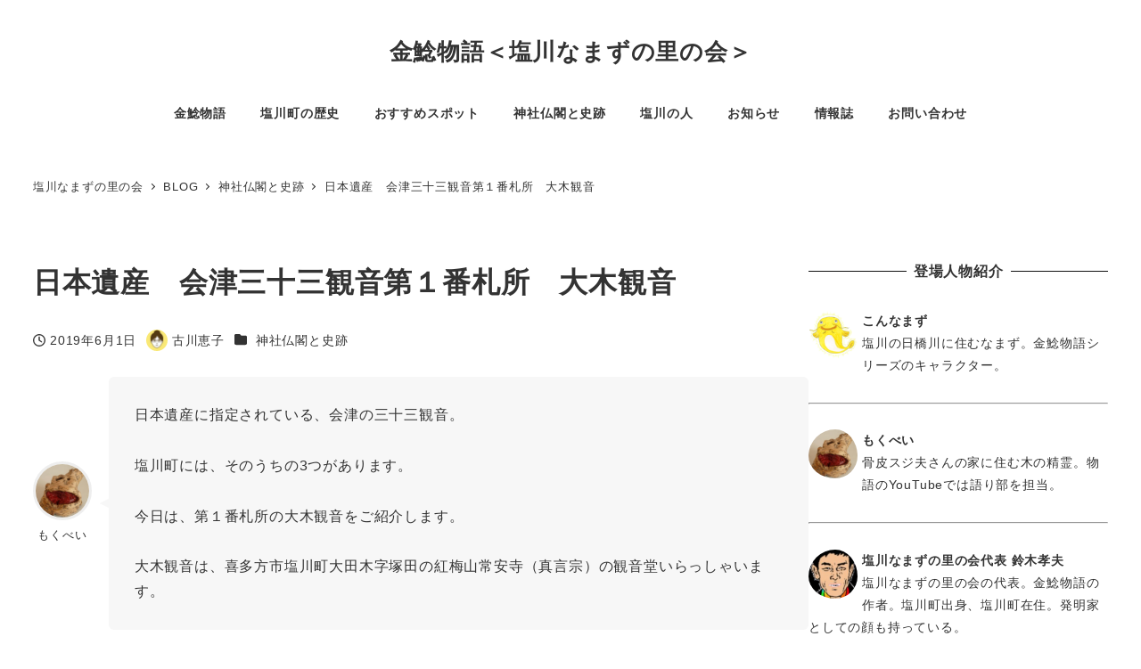

--- FILE ---
content_type: text/html; charset=UTF-8
request_url: https://shiokawa-namazu.net/archives/357
body_size: 112388
content:
<!DOCTYPE html>
<html lang="ja" data-sticky-footer="true" data-scrolled="false">

<head>
			<meta charset="UTF-8">
		<meta name="viewport" content="width=device-width, initial-scale=1, minimum-scale=1, viewport-fit=cover">
		<title>日本遺産　会津三十三観音第１番札所　大木観音 &#8211; 金鯰物語＜塩川なまずの里の会＞</title>
<meta name='robots' content='max-image-preview:large' />
					<meta property="og:title" content="日本遺産　会津三十三観音第１番札所　大木観音">
		
					<meta property="og:type" content="article">
		
					<meta property="og:url" content="https://shiokawa-namazu.net/archives/357">
		
					<meta property="og:image" content="https://shiokawa-namazu.net/wp-content/uploads/2019/06/3a21a46ff4521d83cb136b59d8cb6b34.jpg">
		
					<meta property="og:site_name" content="金鯰物語＜塩川なまずの里の会＞">
		
					<meta property="og:description" content="もくべい日本遺産に指定されている、会津の三十三観音。塩川町には、そのうちの3つがあります。今日は、第１番札所の&hellip;">
		
					<meta property="og:locale" content="ja_JP">
		
				<link rel="alternate" type="application/rss+xml" title="金鯰物語＜塩川なまずの里の会＞ &raquo; フィード" href="https://shiokawa-namazu.net/feed" />
<link rel="alternate" type="application/rss+xml" title="金鯰物語＜塩川なまずの里の会＞ &raquo; コメントフィード" href="https://shiokawa-namazu.net/comments/feed" />
		<link rel="profile" href="http://gmpg.org/xfn/11">
												<link rel="pingback" href="https://shiokawa-namazu.net/xmlrpc.php">
							<link rel="alternate" type="application/rss+xml" title="金鯰物語＜塩川なまずの里の会＞ &raquo; 日本遺産　会津三十三観音第１番札所　大木観音 のコメントのフィード" href="https://shiokawa-namazu.net/archives/357/feed" />
<link rel="alternate" title="oEmbed (JSON)" type="application/json+oembed" href="https://shiokawa-namazu.net/wp-json/oembed/1.0/embed?url=https%3A%2F%2Fshiokawa-namazu.net%2Farchives%2F357" />
<link rel="alternate" title="oEmbed (XML)" type="text/xml+oembed" href="https://shiokawa-namazu.net/wp-json/oembed/1.0/embed?url=https%3A%2F%2Fshiokawa-namazu.net%2Farchives%2F357&#038;format=xml" />
<style id='wp-img-auto-sizes-contain-inline-css' type='text/css'>
img:is([sizes=auto i],[sizes^="auto," i]){contain-intrinsic-size:3000px 1500px}
/*# sourceURL=wp-img-auto-sizes-contain-inline-css */
</style>
<link rel='stylesheet' id='slick-carousel-css' href='https://shiokawa-namazu.net/wp-content/themes/snow-monkey/vendor/inc2734/wp-awesome-widgets/src/assets/packages/slick-carousel/slick/slick.css?ver=1722009750' type='text/css' media='all' />
<link rel='stylesheet' id='slick-carousel-theme-css' href='https://shiokawa-namazu.net/wp-content/themes/snow-monkey/vendor/inc2734/wp-awesome-widgets/src/assets/packages/slick-carousel/slick/slick-theme.css?ver=1722009750' type='text/css' media='all' />
<link rel='stylesheet' id='wp-awesome-widgets-css' href='https://shiokawa-namazu.net/wp-content/themes/snow-monkey/vendor/inc2734/wp-awesome-widgets/src/assets/css/app.css?ver=1722009750' type='text/css' media='all' />
<link rel='stylesheet' id='wp-share-buttons-css' href='https://shiokawa-namazu.net/wp-content/themes/snow-monkey/vendor/inc2734/wp-share-buttons/src/assets/css/wp-share-buttons.css?ver=1722009751' type='text/css' media='all' />
<link rel='stylesheet' id='wp-pure-css-gallery-css' href='https://shiokawa-namazu.net/wp-content/themes/snow-monkey/vendor/inc2734/wp-pure-css-gallery/src/assets/css/wp-pure-css-gallery.css?ver=1722009751' type='text/css' media='all' />
<style id='wp-emoji-styles-inline-css' type='text/css'>

	img.wp-smiley, img.emoji {
		display: inline !important;
		border: none !important;
		box-shadow: none !important;
		height: 1em !important;
		width: 1em !important;
		margin: 0 0.07em !important;
		vertical-align: -0.1em !important;
		background: none !important;
		padding: 0 !important;
	}
/*# sourceURL=wp-emoji-styles-inline-css */
</style>
<style id='wp-block-library-inline-css' type='text/css'>
:root{--wp-block-synced-color:#7a00df;--wp-block-synced-color--rgb:122,0,223;--wp-bound-block-color:var(--wp-block-synced-color);--wp-editor-canvas-background:#ddd;--wp-admin-theme-color:#007cba;--wp-admin-theme-color--rgb:0,124,186;--wp-admin-theme-color-darker-10:#006ba1;--wp-admin-theme-color-darker-10--rgb:0,107,160.5;--wp-admin-theme-color-darker-20:#005a87;--wp-admin-theme-color-darker-20--rgb:0,90,135;--wp-admin-border-width-focus:2px}@media (min-resolution:192dpi){:root{--wp-admin-border-width-focus:1.5px}}.wp-element-button{cursor:pointer}:root .has-very-light-gray-background-color{background-color:#eee}:root .has-very-dark-gray-background-color{background-color:#313131}:root .has-very-light-gray-color{color:#eee}:root .has-very-dark-gray-color{color:#313131}:root .has-vivid-green-cyan-to-vivid-cyan-blue-gradient-background{background:linear-gradient(135deg,#00d084,#0693e3)}:root .has-purple-crush-gradient-background{background:linear-gradient(135deg,#34e2e4,#4721fb 50%,#ab1dfe)}:root .has-hazy-dawn-gradient-background{background:linear-gradient(135deg,#faaca8,#dad0ec)}:root .has-subdued-olive-gradient-background{background:linear-gradient(135deg,#fafae1,#67a671)}:root .has-atomic-cream-gradient-background{background:linear-gradient(135deg,#fdd79a,#004a59)}:root .has-nightshade-gradient-background{background:linear-gradient(135deg,#330968,#31cdcf)}:root .has-midnight-gradient-background{background:linear-gradient(135deg,#020381,#2874fc)}:root{--wp--preset--font-size--normal:16px;--wp--preset--font-size--huge:42px}.has-regular-font-size{font-size:1em}.has-larger-font-size{font-size:2.625em}.has-normal-font-size{font-size:var(--wp--preset--font-size--normal)}.has-huge-font-size{font-size:var(--wp--preset--font-size--huge)}.has-text-align-center{text-align:center}.has-text-align-left{text-align:left}.has-text-align-right{text-align:right}.has-fit-text{white-space:nowrap!important}#end-resizable-editor-section{display:none}.aligncenter{clear:both}.items-justified-left{justify-content:flex-start}.items-justified-center{justify-content:center}.items-justified-right{justify-content:flex-end}.items-justified-space-between{justify-content:space-between}.screen-reader-text{border:0;clip-path:inset(50%);height:1px;margin:-1px;overflow:hidden;padding:0;position:absolute;width:1px;word-wrap:normal!important}.screen-reader-text:focus{background-color:#ddd;clip-path:none;color:#444;display:block;font-size:1em;height:auto;left:5px;line-height:normal;padding:15px 23px 14px;text-decoration:none;top:5px;width:auto;z-index:100000}html :where(.has-border-color){border-style:solid}html :where([style*=border-top-color]){border-top-style:solid}html :where([style*=border-right-color]){border-right-style:solid}html :where([style*=border-bottom-color]){border-bottom-style:solid}html :where([style*=border-left-color]){border-left-style:solid}html :where([style*=border-width]){border-style:solid}html :where([style*=border-top-width]){border-top-style:solid}html :where([style*=border-right-width]){border-right-style:solid}html :where([style*=border-bottom-width]){border-bottom-style:solid}html :where([style*=border-left-width]){border-left-style:solid}html :where(img[class*=wp-image-]){height:auto;max-width:100%}:where(figure){margin:0 0 1em}html :where(.is-position-sticky){--wp-admin--admin-bar--position-offset:var(--wp-admin--admin-bar--height,0px)}@media screen and (max-width:600px){html :where(.is-position-sticky){--wp-admin--admin-bar--position-offset:0px}}

/*# sourceURL=wp-block-library-inline-css */
</style><style id='wp-block-image-inline-css' type='text/css'>
.wp-block-image>a,.wp-block-image>figure>a{display:inline-block}.wp-block-image img{box-sizing:border-box;height:auto;max-width:100%;vertical-align:bottom}@media not (prefers-reduced-motion){.wp-block-image img.hide{visibility:hidden}.wp-block-image img.show{animation:show-content-image .4s}}.wp-block-image[style*=border-radius] img,.wp-block-image[style*=border-radius]>a{border-radius:inherit}.wp-block-image.has-custom-border img{box-sizing:border-box}.wp-block-image.aligncenter{text-align:center}.wp-block-image.alignfull>a,.wp-block-image.alignwide>a{width:100%}.wp-block-image.alignfull img,.wp-block-image.alignwide img{height:auto;width:100%}.wp-block-image .aligncenter,.wp-block-image .alignleft,.wp-block-image .alignright,.wp-block-image.aligncenter,.wp-block-image.alignleft,.wp-block-image.alignright{display:table}.wp-block-image .aligncenter>figcaption,.wp-block-image .alignleft>figcaption,.wp-block-image .alignright>figcaption,.wp-block-image.aligncenter>figcaption,.wp-block-image.alignleft>figcaption,.wp-block-image.alignright>figcaption{caption-side:bottom;display:table-caption}.wp-block-image .alignleft{float:left;margin:.5em 1em .5em 0}.wp-block-image .alignright{float:right;margin:.5em 0 .5em 1em}.wp-block-image .aligncenter{margin-left:auto;margin-right:auto}.wp-block-image :where(figcaption){margin-bottom:1em;margin-top:.5em}.wp-block-image.is-style-circle-mask img{border-radius:9999px}@supports ((-webkit-mask-image:none) or (mask-image:none)) or (-webkit-mask-image:none){.wp-block-image.is-style-circle-mask img{border-radius:0;-webkit-mask-image:url('data:image/svg+xml;utf8,<svg viewBox="0 0 100 100" xmlns="http://www.w3.org/2000/svg"><circle cx="50" cy="50" r="50"/></svg>');mask-image:url('data:image/svg+xml;utf8,<svg viewBox="0 0 100 100" xmlns="http://www.w3.org/2000/svg"><circle cx="50" cy="50" r="50"/></svg>');mask-mode:alpha;-webkit-mask-position:center;mask-position:center;-webkit-mask-repeat:no-repeat;mask-repeat:no-repeat;-webkit-mask-size:contain;mask-size:contain}}:root :where(.wp-block-image.is-style-rounded img,.wp-block-image .is-style-rounded img){border-radius:9999px}.wp-block-image figure{margin:0}.wp-lightbox-container{display:flex;flex-direction:column;position:relative}.wp-lightbox-container img{cursor:zoom-in}.wp-lightbox-container img:hover+button{opacity:1}.wp-lightbox-container button{align-items:center;backdrop-filter:blur(16px) saturate(180%);background-color:#5a5a5a40;border:none;border-radius:4px;cursor:zoom-in;display:flex;height:20px;justify-content:center;opacity:0;padding:0;position:absolute;right:16px;text-align:center;top:16px;width:20px;z-index:100}@media not (prefers-reduced-motion){.wp-lightbox-container button{transition:opacity .2s ease}}.wp-lightbox-container button:focus-visible{outline:3px auto #5a5a5a40;outline:3px auto -webkit-focus-ring-color;outline-offset:3px}.wp-lightbox-container button:hover{cursor:pointer;opacity:1}.wp-lightbox-container button:focus{opacity:1}.wp-lightbox-container button:focus,.wp-lightbox-container button:hover,.wp-lightbox-container button:not(:hover):not(:active):not(.has-background){background-color:#5a5a5a40;border:none}.wp-lightbox-overlay{box-sizing:border-box;cursor:zoom-out;height:100vh;left:0;overflow:hidden;position:fixed;top:0;visibility:hidden;width:100%;z-index:100000}.wp-lightbox-overlay .close-button{align-items:center;cursor:pointer;display:flex;justify-content:center;min-height:40px;min-width:40px;padding:0;position:absolute;right:calc(env(safe-area-inset-right) + 16px);top:calc(env(safe-area-inset-top) + 16px);z-index:5000000}.wp-lightbox-overlay .close-button:focus,.wp-lightbox-overlay .close-button:hover,.wp-lightbox-overlay .close-button:not(:hover):not(:active):not(.has-background){background:none;border:none}.wp-lightbox-overlay .lightbox-image-container{height:var(--wp--lightbox-container-height);left:50%;overflow:hidden;position:absolute;top:50%;transform:translate(-50%,-50%);transform-origin:top left;width:var(--wp--lightbox-container-width);z-index:9999999999}.wp-lightbox-overlay .wp-block-image{align-items:center;box-sizing:border-box;display:flex;height:100%;justify-content:center;margin:0;position:relative;transform-origin:0 0;width:100%;z-index:3000000}.wp-lightbox-overlay .wp-block-image img{height:var(--wp--lightbox-image-height);min-height:var(--wp--lightbox-image-height);min-width:var(--wp--lightbox-image-width);width:var(--wp--lightbox-image-width)}.wp-lightbox-overlay .wp-block-image figcaption{display:none}.wp-lightbox-overlay button{background:none;border:none}.wp-lightbox-overlay .scrim{background-color:#fff;height:100%;opacity:.9;position:absolute;width:100%;z-index:2000000}.wp-lightbox-overlay.active{visibility:visible}@media not (prefers-reduced-motion){.wp-lightbox-overlay.active{animation:turn-on-visibility .25s both}.wp-lightbox-overlay.active img{animation:turn-on-visibility .35s both}.wp-lightbox-overlay.show-closing-animation:not(.active){animation:turn-off-visibility .35s both}.wp-lightbox-overlay.show-closing-animation:not(.active) img{animation:turn-off-visibility .25s both}.wp-lightbox-overlay.zoom.active{animation:none;opacity:1;visibility:visible}.wp-lightbox-overlay.zoom.active .lightbox-image-container{animation:lightbox-zoom-in .4s}.wp-lightbox-overlay.zoom.active .lightbox-image-container img{animation:none}.wp-lightbox-overlay.zoom.active .scrim{animation:turn-on-visibility .4s forwards}.wp-lightbox-overlay.zoom.show-closing-animation:not(.active){animation:none}.wp-lightbox-overlay.zoom.show-closing-animation:not(.active) .lightbox-image-container{animation:lightbox-zoom-out .4s}.wp-lightbox-overlay.zoom.show-closing-animation:not(.active) .lightbox-image-container img{animation:none}.wp-lightbox-overlay.zoom.show-closing-animation:not(.active) .scrim{animation:turn-off-visibility .4s forwards}}@keyframes show-content-image{0%{visibility:hidden}99%{visibility:hidden}to{visibility:visible}}@keyframes turn-on-visibility{0%{opacity:0}to{opacity:1}}@keyframes turn-off-visibility{0%{opacity:1;visibility:visible}99%{opacity:0;visibility:visible}to{opacity:0;visibility:hidden}}@keyframes lightbox-zoom-in{0%{transform:translate(calc((-100vw + var(--wp--lightbox-scrollbar-width))/2 + var(--wp--lightbox-initial-left-position)),calc(-50vh + var(--wp--lightbox-initial-top-position))) scale(var(--wp--lightbox-scale))}to{transform:translate(-50%,-50%) scale(1)}}@keyframes lightbox-zoom-out{0%{transform:translate(-50%,-50%) scale(1);visibility:visible}99%{visibility:visible}to{transform:translate(calc((-100vw + var(--wp--lightbox-scrollbar-width))/2 + var(--wp--lightbox-initial-left-position)),calc(-50vh + var(--wp--lightbox-initial-top-position))) scale(var(--wp--lightbox-scale));visibility:hidden}}
/*# sourceURL=https://shiokawa-namazu.net/wp-includes/blocks/image/style.min.css */
</style>
<style id='snow-monkey-blocks-balloon-style-inline-css' type='text/css'>
.smb-balloon{--smb-balloon--border-radius:var(--_global--border-radius);--smb-balloon--background-color:var(--_lightest-color-gray);--smb-balloon--border-color:var(--_lightest-color-gray);--smb-balloon--border-style:solid;--smb-balloon--border-width:0px;--smb-balloon--color:inherit;--smb-balloon--avatar-border-color:var(--_lighter-color-gray);--smb-balloon--avatar-border-style:solid;--smb-balloon--avatar-border-width:3px;--smb-balloon--gap:calc(var(--_margin-1) + var(--smb-balloon--border-width));align-items:flex-start;display:flex;flex-direction:column}.smb-balloon__person{align-items:center;display:inline-flex;justify-content:center;margin:0 0 var(--smb-balloon--gap) var(--smb-balloon--border-width)}.smb-balloon__person .smb-balloon__name{margin:0 0 0 5px}.smb-balloon__figure{border:var(--smb-balloon--avatar-border-width) var(--smb-balloon--avatar-border-style) var(--smb-balloon--avatar-border-color);border-radius:100%;box-sizing:initial;flex:0 0 auto;height:60px;overflow:hidden;position:relative;width:60px}.smb-balloon__figure .components-button.image-button{height:100%;width:100%}.smb-balloon__figure img{height:100%;object-fit:cover;object-position:50% 50%;width:100%}.smb-balloon__name{--_font-size-level:-2;font-size:var(--_font-size);line-height:var(--_line-height);white-space:nowrap}.smb-balloon__body{background-color:var(--smb-balloon--background-color);border:var(--smb-balloon--border-width) var(--smb-balloon--border-style) var(--smb-balloon--border-color);border-radius:var(--smb-balloon--border-radius);color:var(--smb-balloon--color);flex:1 1 auto;overflow-wrap:break-word;padding:var(--_padding1);position:relative}.smb-balloon__body:after,.smb-balloon__body:before{border-color:#0000;border-style:solid;content:"";display:block;height:0;margin-left:0;position:absolute;width:0}.smb-balloon__body:before{border-bottom-color:var(--smb-balloon--border-color);border-width:0 calc(5px + var(--smb-balloon--border-width)) calc((5px + var(--smb-balloon--border-width))*2);left:calc(25px + var(--smb-balloon--avatar-border-width)*2/2 - var(--smb-balloon--border-width)*2/2);top:calc(-10px - var(--smb-balloon--border-width)*2)}.smb-balloon__body:after{border-bottom-color:var(--smb-balloon--background-color);border-width:0 5px 10px;left:calc(25px + var(--smb-balloon--avatar-border-width)*2/2);top:-10px}.smb-balloon--reverse{align-items:flex-end}.smb-balloon--reverse .smb-balloon__person{margin:0 var(--smb-balloon--border-width) var(--smb-balloon--gap) 0}.smb-balloon--reverse .smb-balloon__person .smb-balloon__name{margin-right:5px;order:-1}.smb-balloon--reverse .smb-balloon__body:after,.smb-balloon--reverse .smb-balloon__body:before{left:auto}.smb-balloon--reverse .smb-balloon__body:before{right:calc(25px + var(--smb-balloon--avatar-border-width)*2/2 - var(--smb-balloon--border-width)*2/2)}.smb-balloon--reverse .smb-balloon__body:after{right:calc(25px + var(--smb-balloon--avatar-border-width)*2/2)}:where(.smb-balloon__body.is-layout-constrained>*){--wp--style--global--content-size:100%;--wp--style--global--wide-size:100%}.smb-balloon:where([style*=border-width]){border:none}@media(min-width:640px){.smb-balloon{align-items:center;flex-direction:row;flex-wrap:nowrap}.smb-balloon__person{flex-direction:column;margin:0 var(--smb-balloon--gap) 0 0}.smb-balloon__person .smb-balloon__name{margin:5px 0 0}.smb-balloon__body:after,.smb-balloon__body:before{border-color:#0000}.smb-balloon__body:before{border-right-color:var(--smb-balloon--border-color);border-width:calc(5px + var(--smb-balloon--border-width)) calc((5px + var(--smb-balloon--border-width))*2) calc(5px + var(--smb-balloon--border-width)) 0;left:calc(-10px - var(--smb-balloon--border-width)*2);top:calc(50% - 5px - var(--smb-balloon--border-width))}.smb-balloon__body:after{border-right-color:var(--smb-balloon--background-color);border-width:5px 10px 5px 0;left:-10px;top:calc(50% - 5px)}.smb-balloon--reverse{align-items:center;flex-direction:row-reverse}.smb-balloon--reverse .smb-balloon__person{margin:0 0 0 var(--smb-balloon--gap)}.smb-balloon--reverse .smb-balloon__person .smb-balloon__name{margin-right:0;order:0}.smb-balloon--reverse .smb-balloon__body:after,.smb-balloon--reverse .smb-balloon__body:before{border-color:#0000}.smb-balloon--reverse .smb-balloon__body:before{border-left-color:var(--smb-balloon--border-color);border-width:calc(5px + var(--smb-balloon--border-width)) 0 calc(5px + var(--smb-balloon--border-width)) calc((5px + var(--smb-balloon--border-width))*2);right:calc(-10px - var(--smb-balloon--border-width)*2)}.smb-balloon--reverse .smb-balloon__body:after{border-left-color:var(--smb-balloon--background-color);border-width:5px 0 5px 10px;right:-10px}}

/*# sourceURL=https://shiokawa-namazu.net/wp-content/plugins/snow-monkey-blocks/dist/blocks/balloon/style-index.css */
</style>
<style id='global-styles-inline-css' type='text/css'>
:root{--wp--preset--aspect-ratio--square: 1;--wp--preset--aspect-ratio--4-3: 4/3;--wp--preset--aspect-ratio--3-4: 3/4;--wp--preset--aspect-ratio--3-2: 3/2;--wp--preset--aspect-ratio--2-3: 2/3;--wp--preset--aspect-ratio--16-9: 16/9;--wp--preset--aspect-ratio--9-16: 9/16;--wp--preset--color--black: #000000;--wp--preset--color--cyan-bluish-gray: #abb8c3;--wp--preset--color--white: #ffffff;--wp--preset--color--pale-pink: #f78da7;--wp--preset--color--vivid-red: #cf2e2e;--wp--preset--color--luminous-vivid-orange: #ff6900;--wp--preset--color--luminous-vivid-amber: #fcb900;--wp--preset--color--light-green-cyan: #7bdcb5;--wp--preset--color--vivid-green-cyan: #00d084;--wp--preset--color--pale-cyan-blue: #8ed1fc;--wp--preset--color--vivid-cyan-blue: #0693e3;--wp--preset--color--vivid-purple: #9b51e0;--wp--preset--color--sm-accent: var(--accent-color);--wp--preset--color--sm-sub-accent: var(--sub-accent-color);--wp--preset--color--sm-text: var(--_color-text);--wp--preset--color--sm-text-alt: var(--_color-white);--wp--preset--color--sm-lightest-gray: var(--_lightest-color-gray);--wp--preset--color--sm-lighter-gray: var(--_lighter-color-gray);--wp--preset--color--sm-light-gray: var(--_light-color-gray);--wp--preset--color--sm-gray: var(--_color-gray);--wp--preset--color--sm-dark-gray: var(--_dark-color-gray);--wp--preset--color--sm-darker-gray: var(--_darker-color-gray);--wp--preset--color--sm-darkest-gray: var(--_darkest-color-gray);--wp--preset--gradient--vivid-cyan-blue-to-vivid-purple: linear-gradient(135deg,rgb(6,147,227) 0%,rgb(155,81,224) 100%);--wp--preset--gradient--light-green-cyan-to-vivid-green-cyan: linear-gradient(135deg,rgb(122,220,180) 0%,rgb(0,208,130) 100%);--wp--preset--gradient--luminous-vivid-amber-to-luminous-vivid-orange: linear-gradient(135deg,rgb(252,185,0) 0%,rgb(255,105,0) 100%);--wp--preset--gradient--luminous-vivid-orange-to-vivid-red: linear-gradient(135deg,rgb(255,105,0) 0%,rgb(207,46,46) 100%);--wp--preset--gradient--very-light-gray-to-cyan-bluish-gray: linear-gradient(135deg,rgb(238,238,238) 0%,rgb(169,184,195) 100%);--wp--preset--gradient--cool-to-warm-spectrum: linear-gradient(135deg,rgb(74,234,220) 0%,rgb(151,120,209) 20%,rgb(207,42,186) 40%,rgb(238,44,130) 60%,rgb(251,105,98) 80%,rgb(254,248,76) 100%);--wp--preset--gradient--blush-light-purple: linear-gradient(135deg,rgb(255,206,236) 0%,rgb(152,150,240) 100%);--wp--preset--gradient--blush-bordeaux: linear-gradient(135deg,rgb(254,205,165) 0%,rgb(254,45,45) 50%,rgb(107,0,62) 100%);--wp--preset--gradient--luminous-dusk: linear-gradient(135deg,rgb(255,203,112) 0%,rgb(199,81,192) 50%,rgb(65,88,208) 100%);--wp--preset--gradient--pale-ocean: linear-gradient(135deg,rgb(255,245,203) 0%,rgb(182,227,212) 50%,rgb(51,167,181) 100%);--wp--preset--gradient--electric-grass: linear-gradient(135deg,rgb(202,248,128) 0%,rgb(113,206,126) 100%);--wp--preset--gradient--midnight: linear-gradient(135deg,rgb(2,3,129) 0%,rgb(40,116,252) 100%);--wp--preset--font-size--small: 13px;--wp--preset--font-size--medium: 20px;--wp--preset--font-size--large: 36px;--wp--preset--font-size--x-large: 42px;--wp--preset--font-size--sm-xs: 0.8rem;--wp--preset--font-size--sm-s: 0.88rem;--wp--preset--font-size--sm-m: 1rem;--wp--preset--font-size--sm-l: 1.14rem;--wp--preset--font-size--sm-xl: 1.33rem;--wp--preset--font-size--sm-2-xl: 1.6rem;--wp--preset--font-size--sm-3-xl: 2rem;--wp--preset--font-size--sm-4-xl: 2.66rem;--wp--preset--font-size--sm-5-xl: 4rem;--wp--preset--font-size--sm-6-xl: 8rem;--wp--preset--spacing--20: var(--_s-2);--wp--preset--spacing--30: var(--_s-1);--wp--preset--spacing--40: var(--_s1);--wp--preset--spacing--50: var(--_s2);--wp--preset--spacing--60: var(--_s3);--wp--preset--spacing--70: var(--_s4);--wp--preset--spacing--80: var(--_s5);--wp--preset--shadow--natural: 6px 6px 9px rgba(0, 0, 0, 0.2);--wp--preset--shadow--deep: 12px 12px 50px rgba(0, 0, 0, 0.4);--wp--preset--shadow--sharp: 6px 6px 0px rgba(0, 0, 0, 0.2);--wp--preset--shadow--outlined: 6px 6px 0px -3px rgb(255, 255, 255), 6px 6px rgb(0, 0, 0);--wp--preset--shadow--crisp: 6px 6px 0px rgb(0, 0, 0);--wp--custom--slim-width: 46rem;--wp--custom--content-max-width: var(--_global--container-max-width);--wp--custom--content-width: var(--wp--custom--content-max-width);--wp--custom--content-wide-width: calc(var(--wp--custom--content-width) + 240px);--wp--custom--has-sidebar-main-basis: var(--wp--custom--slim-width);--wp--custom--has-sidebar-sidebar-basis: 336px;}:root { --wp--style--global--content-size: var(--wp--custom--content-width);--wp--style--global--wide-size: var(--wp--custom--content-wide-width); }:where(body) { margin: 0; }.wp-site-blocks > .alignleft { float: left; margin-right: 2em; }.wp-site-blocks > .alignright { float: right; margin-left: 2em; }.wp-site-blocks > .aligncenter { justify-content: center; margin-left: auto; margin-right: auto; }:where(.wp-site-blocks) > * { margin-block-start: var(--_margin1); margin-block-end: 0; }:where(.wp-site-blocks) > :first-child { margin-block-start: 0; }:where(.wp-site-blocks) > :last-child { margin-block-end: 0; }:root { --wp--style--block-gap: var(--_margin1); }:root :where(.is-layout-flow) > :first-child{margin-block-start: 0;}:root :where(.is-layout-flow) > :last-child{margin-block-end: 0;}:root :where(.is-layout-flow) > *{margin-block-start: var(--_margin1);margin-block-end: 0;}:root :where(.is-layout-constrained) > :first-child{margin-block-start: 0;}:root :where(.is-layout-constrained) > :last-child{margin-block-end: 0;}:root :where(.is-layout-constrained) > *{margin-block-start: var(--_margin1);margin-block-end: 0;}:root :where(.is-layout-flex){gap: var(--_margin1);}:root :where(.is-layout-grid){gap: var(--_margin1);}.is-layout-flow > .alignleft{float: left;margin-inline-start: 0;margin-inline-end: 2em;}.is-layout-flow > .alignright{float: right;margin-inline-start: 2em;margin-inline-end: 0;}.is-layout-flow > .aligncenter{margin-left: auto !important;margin-right: auto !important;}.is-layout-constrained > .alignleft{float: left;margin-inline-start: 0;margin-inline-end: 2em;}.is-layout-constrained > .alignright{float: right;margin-inline-start: 2em;margin-inline-end: 0;}.is-layout-constrained > .aligncenter{margin-left: auto !important;margin-right: auto !important;}.is-layout-constrained > :where(:not(.alignleft):not(.alignright):not(.alignfull)){max-width: var(--wp--style--global--content-size);margin-left: auto !important;margin-right: auto !important;}.is-layout-constrained > .alignwide{max-width: var(--wp--style--global--wide-size);}body .is-layout-flex{display: flex;}.is-layout-flex{flex-wrap: wrap;align-items: center;}.is-layout-flex > :is(*, div){margin: 0;}body .is-layout-grid{display: grid;}.is-layout-grid > :is(*, div){margin: 0;}body{padding-top: 0px;padding-right: 0px;padding-bottom: 0px;padding-left: 0px;}a:where(:not(.wp-element-button)){color: var(--wp--preset--color--sm-accent);text-decoration: underline;}:root :where(.wp-element-button, .wp-block-button__link){background-color: var(--wp--preset--color--sm-accent);border-radius: var(--_global--border-radius);border-width: 0;color: var(--wp--preset--color--sm-text-alt);font-family: inherit;font-size: inherit;font-style: inherit;font-weight: inherit;letter-spacing: inherit;line-height: inherit;padding-top: calc(var(--_padding-1) * .5);padding-right: var(--_padding-1);padding-bottom: calc(var(--_padding-1) * .5);padding-left: var(--_padding-1);text-decoration: none;text-transform: inherit;}.has-black-color{color: var(--wp--preset--color--black) !important;}.has-cyan-bluish-gray-color{color: var(--wp--preset--color--cyan-bluish-gray) !important;}.has-white-color{color: var(--wp--preset--color--white) !important;}.has-pale-pink-color{color: var(--wp--preset--color--pale-pink) !important;}.has-vivid-red-color{color: var(--wp--preset--color--vivid-red) !important;}.has-luminous-vivid-orange-color{color: var(--wp--preset--color--luminous-vivid-orange) !important;}.has-luminous-vivid-amber-color{color: var(--wp--preset--color--luminous-vivid-amber) !important;}.has-light-green-cyan-color{color: var(--wp--preset--color--light-green-cyan) !important;}.has-vivid-green-cyan-color{color: var(--wp--preset--color--vivid-green-cyan) !important;}.has-pale-cyan-blue-color{color: var(--wp--preset--color--pale-cyan-blue) !important;}.has-vivid-cyan-blue-color{color: var(--wp--preset--color--vivid-cyan-blue) !important;}.has-vivid-purple-color{color: var(--wp--preset--color--vivid-purple) !important;}.has-sm-accent-color{color: var(--wp--preset--color--sm-accent) !important;}.has-sm-sub-accent-color{color: var(--wp--preset--color--sm-sub-accent) !important;}.has-sm-text-color{color: var(--wp--preset--color--sm-text) !important;}.has-sm-text-alt-color{color: var(--wp--preset--color--sm-text-alt) !important;}.has-sm-lightest-gray-color{color: var(--wp--preset--color--sm-lightest-gray) !important;}.has-sm-lighter-gray-color{color: var(--wp--preset--color--sm-lighter-gray) !important;}.has-sm-light-gray-color{color: var(--wp--preset--color--sm-light-gray) !important;}.has-sm-gray-color{color: var(--wp--preset--color--sm-gray) !important;}.has-sm-dark-gray-color{color: var(--wp--preset--color--sm-dark-gray) !important;}.has-sm-darker-gray-color{color: var(--wp--preset--color--sm-darker-gray) !important;}.has-sm-darkest-gray-color{color: var(--wp--preset--color--sm-darkest-gray) !important;}.has-black-background-color{background-color: var(--wp--preset--color--black) !important;}.has-cyan-bluish-gray-background-color{background-color: var(--wp--preset--color--cyan-bluish-gray) !important;}.has-white-background-color{background-color: var(--wp--preset--color--white) !important;}.has-pale-pink-background-color{background-color: var(--wp--preset--color--pale-pink) !important;}.has-vivid-red-background-color{background-color: var(--wp--preset--color--vivid-red) !important;}.has-luminous-vivid-orange-background-color{background-color: var(--wp--preset--color--luminous-vivid-orange) !important;}.has-luminous-vivid-amber-background-color{background-color: var(--wp--preset--color--luminous-vivid-amber) !important;}.has-light-green-cyan-background-color{background-color: var(--wp--preset--color--light-green-cyan) !important;}.has-vivid-green-cyan-background-color{background-color: var(--wp--preset--color--vivid-green-cyan) !important;}.has-pale-cyan-blue-background-color{background-color: var(--wp--preset--color--pale-cyan-blue) !important;}.has-vivid-cyan-blue-background-color{background-color: var(--wp--preset--color--vivid-cyan-blue) !important;}.has-vivid-purple-background-color{background-color: var(--wp--preset--color--vivid-purple) !important;}.has-sm-accent-background-color{background-color: var(--wp--preset--color--sm-accent) !important;}.has-sm-sub-accent-background-color{background-color: var(--wp--preset--color--sm-sub-accent) !important;}.has-sm-text-background-color{background-color: var(--wp--preset--color--sm-text) !important;}.has-sm-text-alt-background-color{background-color: var(--wp--preset--color--sm-text-alt) !important;}.has-sm-lightest-gray-background-color{background-color: var(--wp--preset--color--sm-lightest-gray) !important;}.has-sm-lighter-gray-background-color{background-color: var(--wp--preset--color--sm-lighter-gray) !important;}.has-sm-light-gray-background-color{background-color: var(--wp--preset--color--sm-light-gray) !important;}.has-sm-gray-background-color{background-color: var(--wp--preset--color--sm-gray) !important;}.has-sm-dark-gray-background-color{background-color: var(--wp--preset--color--sm-dark-gray) !important;}.has-sm-darker-gray-background-color{background-color: var(--wp--preset--color--sm-darker-gray) !important;}.has-sm-darkest-gray-background-color{background-color: var(--wp--preset--color--sm-darkest-gray) !important;}.has-black-border-color{border-color: var(--wp--preset--color--black) !important;}.has-cyan-bluish-gray-border-color{border-color: var(--wp--preset--color--cyan-bluish-gray) !important;}.has-white-border-color{border-color: var(--wp--preset--color--white) !important;}.has-pale-pink-border-color{border-color: var(--wp--preset--color--pale-pink) !important;}.has-vivid-red-border-color{border-color: var(--wp--preset--color--vivid-red) !important;}.has-luminous-vivid-orange-border-color{border-color: var(--wp--preset--color--luminous-vivid-orange) !important;}.has-luminous-vivid-amber-border-color{border-color: var(--wp--preset--color--luminous-vivid-amber) !important;}.has-light-green-cyan-border-color{border-color: var(--wp--preset--color--light-green-cyan) !important;}.has-vivid-green-cyan-border-color{border-color: var(--wp--preset--color--vivid-green-cyan) !important;}.has-pale-cyan-blue-border-color{border-color: var(--wp--preset--color--pale-cyan-blue) !important;}.has-vivid-cyan-blue-border-color{border-color: var(--wp--preset--color--vivid-cyan-blue) !important;}.has-vivid-purple-border-color{border-color: var(--wp--preset--color--vivid-purple) !important;}.has-sm-accent-border-color{border-color: var(--wp--preset--color--sm-accent) !important;}.has-sm-sub-accent-border-color{border-color: var(--wp--preset--color--sm-sub-accent) !important;}.has-sm-text-border-color{border-color: var(--wp--preset--color--sm-text) !important;}.has-sm-text-alt-border-color{border-color: var(--wp--preset--color--sm-text-alt) !important;}.has-sm-lightest-gray-border-color{border-color: var(--wp--preset--color--sm-lightest-gray) !important;}.has-sm-lighter-gray-border-color{border-color: var(--wp--preset--color--sm-lighter-gray) !important;}.has-sm-light-gray-border-color{border-color: var(--wp--preset--color--sm-light-gray) !important;}.has-sm-gray-border-color{border-color: var(--wp--preset--color--sm-gray) !important;}.has-sm-dark-gray-border-color{border-color: var(--wp--preset--color--sm-dark-gray) !important;}.has-sm-darker-gray-border-color{border-color: var(--wp--preset--color--sm-darker-gray) !important;}.has-sm-darkest-gray-border-color{border-color: var(--wp--preset--color--sm-darkest-gray) !important;}.has-vivid-cyan-blue-to-vivid-purple-gradient-background{background: var(--wp--preset--gradient--vivid-cyan-blue-to-vivid-purple) !important;}.has-light-green-cyan-to-vivid-green-cyan-gradient-background{background: var(--wp--preset--gradient--light-green-cyan-to-vivid-green-cyan) !important;}.has-luminous-vivid-amber-to-luminous-vivid-orange-gradient-background{background: var(--wp--preset--gradient--luminous-vivid-amber-to-luminous-vivid-orange) !important;}.has-luminous-vivid-orange-to-vivid-red-gradient-background{background: var(--wp--preset--gradient--luminous-vivid-orange-to-vivid-red) !important;}.has-very-light-gray-to-cyan-bluish-gray-gradient-background{background: var(--wp--preset--gradient--very-light-gray-to-cyan-bluish-gray) !important;}.has-cool-to-warm-spectrum-gradient-background{background: var(--wp--preset--gradient--cool-to-warm-spectrum) !important;}.has-blush-light-purple-gradient-background{background: var(--wp--preset--gradient--blush-light-purple) !important;}.has-blush-bordeaux-gradient-background{background: var(--wp--preset--gradient--blush-bordeaux) !important;}.has-luminous-dusk-gradient-background{background: var(--wp--preset--gradient--luminous-dusk) !important;}.has-pale-ocean-gradient-background{background: var(--wp--preset--gradient--pale-ocean) !important;}.has-electric-grass-gradient-background{background: var(--wp--preset--gradient--electric-grass) !important;}.has-midnight-gradient-background{background: var(--wp--preset--gradient--midnight) !important;}.has-small-font-size{font-size: var(--wp--preset--font-size--small) !important;}.has-medium-font-size{font-size: var(--wp--preset--font-size--medium) !important;}.has-large-font-size{font-size: var(--wp--preset--font-size--large) !important;}.has-x-large-font-size{font-size: var(--wp--preset--font-size--x-large) !important;}.has-sm-xs-font-size{font-size: var(--wp--preset--font-size--sm-xs) !important;}.has-sm-s-font-size{font-size: var(--wp--preset--font-size--sm-s) !important;}.has-sm-m-font-size{font-size: var(--wp--preset--font-size--sm-m) !important;}.has-sm-l-font-size{font-size: var(--wp--preset--font-size--sm-l) !important;}.has-sm-xl-font-size{font-size: var(--wp--preset--font-size--sm-xl) !important;}.has-sm-2-xl-font-size{font-size: var(--wp--preset--font-size--sm-2-xl) !important;}.has-sm-3-xl-font-size{font-size: var(--wp--preset--font-size--sm-3-xl) !important;}.has-sm-4-xl-font-size{font-size: var(--wp--preset--font-size--sm-4-xl) !important;}.has-sm-5-xl-font-size{font-size: var(--wp--preset--font-size--sm-5-xl) !important;}.has-sm-6-xl-font-size{font-size: var(--wp--preset--font-size--sm-6-xl) !important;}
/*# sourceURL=global-styles-inline-css */
</style>

<link rel='stylesheet' id='wp-like-me-box-css' href='https://shiokawa-namazu.net/wp-content/themes/snow-monkey/vendor/inc2734/wp-like-me-box/src/assets/css/wp-like-me-box.css?ver=1722009751' type='text/css' media='all' />
<link rel='stylesheet' id='wp-oembed-blog-card-css' href='https://shiokawa-namazu.net/wp-content/themes/snow-monkey/vendor/inc2734/wp-oembed-blog-card/src/assets/css/app.css?ver=1722009750' type='text/css' media='all' />
<link rel='stylesheet' id='spider-css' href='https://shiokawa-namazu.net/wp-content/plugins/snow-monkey-blocks/dist/packages/spider/dist/css/spider.css?ver=1768968356' type='text/css' media='all' />
<link rel='stylesheet' id='snow-monkey-blocks-css' href='https://shiokawa-namazu.net/wp-content/plugins/snow-monkey-blocks/dist/css/blocks.css?ver=1768968356' type='text/css' media='all' />
<link rel='stylesheet' id='snow-monkey-snow-monkey-blocks-app-css' href='https://shiokawa-namazu.net/wp-content/themes/snow-monkey/assets/css/dependency/snow-monkey-blocks/app.css?ver=1722009750' type='text/css' media='all' />
<link rel='stylesheet' id='snow-monkey-snow-monkey-blocks-theme-css' href='https://shiokawa-namazu.net/wp-content/themes/snow-monkey/assets/css/dependency/snow-monkey-blocks/app-theme.css?ver=1722009750' type='text/css' media='all' />
<link rel='stylesheet' id='snow-monkey-blocks-spider-slider-style-css' href='https://shiokawa-namazu.net/wp-content/plugins/snow-monkey-blocks/dist/blocks/spider-slider/style-index.css?ver=1768968356' type='text/css' media='all' />
<link rel='stylesheet' id='contact-form-7-css' href='https://shiokawa-namazu.net/wp-content/plugins/contact-form-7/includes/css/styles.css?ver=6.1.4' type='text/css' media='all' />
<link rel='stylesheet' id='ppress-frontend-css' href='https://shiokawa-namazu.net/wp-content/plugins/wp-user-avatar/assets/css/frontend.min.css?ver=4.16.8' type='text/css' media='all' />
<link rel='stylesheet' id='ppress-flatpickr-css' href='https://shiokawa-namazu.net/wp-content/plugins/wp-user-avatar/assets/flatpickr/flatpickr.min.css?ver=4.16.8' type='text/css' media='all' />
<link rel='stylesheet' id='ppress-select2-css' href='https://shiokawa-namazu.net/wp-content/plugins/wp-user-avatar/assets/select2/select2.min.css?ver=6.9' type='text/css' media='all' />
<link rel='stylesheet' id='snow-monkey-blocks-background-parallax-css' href='https://shiokawa-namazu.net/wp-content/plugins/snow-monkey-blocks/dist/css/background-parallax.css?ver=1768968356' type='text/css' media='all' />
<link rel='stylesheet' id='snow-monkey-app-css' href='https://shiokawa-namazu.net/wp-content/themes/snow-monkey/assets/css/app/app.css?ver=1722009750' type='text/css' media='all' />
<style id='snow-monkey-app-inline-css' type='text/css'>
input[type="email"],input[type="number"],input[type="password"],input[type="search"],input[type="tel"],input[type="text"],input[type="url"],textarea { font-size: 16px }
:root { --_margin-scale: 1;--_space: 1.8rem;--_space-unitless: 1.8;--accent-color: #1431d1;--wp--preset--color--accent-color: var(--accent-color);--dark-accent-color: #0b1b74;--light-accent-color: #5c72ef;--lighter-accent-color: #9aa8f5;--lightest-accent-color: #abb6f7;--sub-accent-color: #707593;--wp--preset--color--sub-accent-color: var(--sub-accent-color);--dark-sub-accent-color: #444759;--light-sub-accent-color: #aaadbf;--lighter-sub-accent-color: #d1d3dd;--lightest-sub-accent-color: #dcdde4;--_half-leading: 0.4;--font-family: "Helvetica Neue",Arial,"Hiragino Kaku Gothic ProN","Hiragino Sans","BIZ UDPGothic",Meiryo,sans-serif;--_global--font-family: var(--font-family);--_global--font-size-px: 16px }
html { letter-spacing: 0.05rem }
.p-infobar__inner { background-color: #1431d1 }
.p-infobar__content { color: #fff }
/*# sourceURL=snow-monkey-app-inline-css */
</style>
<link rel='stylesheet' id='snow-monkey-theme-css' href='https://shiokawa-namazu.net/wp-content/themes/snow-monkey/assets/css/app/app-theme.css?ver=1722009750' type='text/css' media='all' />
<style id='snow-monkey-theme-inline-css' type='text/css'>
:root { --entry-content-h2-background-color: #f7f7f7;--entry-content-h2-padding: calc(var(--_space) * 0.25) calc(var(--_space) * 0.25) calc(var(--_space) * 0.25) calc(var(--_space) * 0.5);--entry-content-h3-border-bottom: 1px solid #eee;--entry-content-h3-padding: 0 0 calc(var(--_space) * 0.25);--widget-title-display: flex;--widget-title-flex-direction: row;--widget-title-align-items: center;--widget-title-justify-content: center;--widget-title-pseudo-display: block;--widget-title-pseudo-content: "";--widget-title-pseudo-height: 1px;--widget-title-pseudo-background-color: #111;--widget-title-pseudo-flex: 1 0 0%;--widget-title-pseudo-min-width: 20px;--widget-title-before-margin-right: .5em;--widget-title-after-margin-left: .5em }
body { --entry-content-h2-border-left: 1px solid var(--wp--preset--color--sm-accent) }
/*# sourceURL=snow-monkey-theme-inline-css */
</style>
<link rel='stylesheet' id='snow-monkey-custom-widgets-app-css' href='https://shiokawa-namazu.net/wp-content/themes/snow-monkey/assets/css/custom-widgets/app.css?ver=1722009750' type='text/css' media='all' />
<link rel='stylesheet' id='snow-monkey-custom-widgets-theme-css' href='https://shiokawa-namazu.net/wp-content/themes/snow-monkey/assets/css/custom-widgets/app-theme.css?ver=1722009750' type='text/css' media='all' />
<link rel='stylesheet' id='snow-monkey-block-library-app-css' href='https://shiokawa-namazu.net/wp-content/themes/snow-monkey/assets/css/block-library/app.css?ver=1722009750' type='text/css' media='all' />
<link rel='stylesheet' id='snow-monkey-block-library-theme-css' href='https://shiokawa-namazu.net/wp-content/themes/snow-monkey/assets/css/block-library/app-theme.css?ver=1722009750' type='text/css' media='all' />
<link rel='stylesheet' id='snow-monkey-wpcf7-css' href='https://shiokawa-namazu.net/wp-content/themes/snow-monkey/assets/css/dependency/contact-form-7/app.css?ver=1722009750' type='text/css' media='all' />
<link rel='stylesheet' id='slb_core-css' href='https://shiokawa-namazu.net/wp-content/plugins/simple-lightbox/client/css/app.css?ver=2.9.4' type='text/css' media='all' />
<script type="text/javascript" id="wp-oembed-blog-card-js-extra">
/* <![CDATA[ */
var WP_OEMBED_BLOG_CARD = {"endpoint":"https://shiokawa-namazu.net/wp-json/wp-oembed-blog-card/v1"};
//# sourceURL=wp-oembed-blog-card-js-extra
/* ]]> */
</script>
<script type="text/javascript" src="https://shiokawa-namazu.net/wp-content/themes/snow-monkey/vendor/inc2734/wp-oembed-blog-card/src/assets/js/app.js?ver=1722009750" id="wp-oembed-blog-card-js" defer="defer" data-wp-strategy="defer"></script>
<script type="text/javascript" src="https://shiokawa-namazu.net/wp-content/themes/snow-monkey/vendor/inc2734/wp-contents-outline/src/assets/packages/@inc2734/contents-outline/dist/index.js?ver=1722009750" id="contents-outline-js" defer="defer" data-wp-strategy="defer"></script>
<script type="text/javascript" src="https://shiokawa-namazu.net/wp-content/themes/snow-monkey/vendor/inc2734/wp-contents-outline/src/assets/js/app.js?ver=1722009750" id="wp-contents-outline-js" defer="defer" data-wp-strategy="defer"></script>
<script type="text/javascript" id="wp-share-buttons-js-extra">
/* <![CDATA[ */
var inc2734_wp_share_buttons = {"copy_success":"\u30b3\u30d4\u30fc\u3057\u307e\u3057\u305f\uff01","copy_failed":"\u30b3\u30d4\u30fc\u306b\u5931\u6557\u3057\u307e\u3057\u305f\uff01"};
//# sourceURL=wp-share-buttons-js-extra
/* ]]> */
</script>
<script type="text/javascript" src="https://shiokawa-namazu.net/wp-content/themes/snow-monkey/vendor/inc2734/wp-share-buttons/src/assets/js/wp-share-buttons.js?ver=1722009751" id="wp-share-buttons-js" defer="defer" data-wp-strategy="defer"></script>
<script type="text/javascript" src="https://shiokawa-namazu.net/wp-content/plugins/snow-monkey-blocks/dist/packages/spider/dist/js/spider.js?ver=1768968356" id="spider-js" defer="defer" data-wp-strategy="defer"></script>
<script type="text/javascript" src="https://shiokawa-namazu.net/wp-content/themes/snow-monkey/assets/js/dependency/snow-monkey-blocks/app.js?ver=1722009750" id="snow-monkey-snow-monkey-blocks-js" defer="defer" data-wp-strategy="defer"></script>
<script type="text/javascript" src="https://shiokawa-namazu.net/wp-includes/js/jquery/jquery.min.js?ver=3.7.1" id="jquery-core-js"></script>
<script type="text/javascript" src="https://shiokawa-namazu.net/wp-includes/js/jquery/jquery-migrate.min.js?ver=3.4.1" id="jquery-migrate-js"></script>
<script type="text/javascript" src="https://shiokawa-namazu.net/wp-content/plugins/wp-user-avatar/assets/flatpickr/flatpickr.min.js?ver=4.16.8" id="ppress-flatpickr-js"></script>
<script type="text/javascript" src="https://shiokawa-namazu.net/wp-content/plugins/wp-user-avatar/assets/select2/select2.min.js?ver=4.16.8" id="ppress-select2-js"></script>
<script type="text/javascript" src="https://shiokawa-namazu.net/wp-content/themes/snow-monkey/assets/js/widgets.js?ver=1722009750" id="snow-monkey-widgets-js" defer="defer" data-wp-strategy="defer"></script>
<script type="text/javascript" src="https://shiokawa-namazu.net/wp-content/themes/snow-monkey/assets/js/drop-nav.js?ver=1722009750" id="snow-monkey-drop-nav-js" defer="defer" data-wp-strategy="defer"></script>
<script type="text/javascript" src="https://shiokawa-namazu.net/wp-content/themes/snow-monkey/assets/js/page-top.js?ver=1722009750" id="snow-monkey-page-top-js" defer="defer" data-wp-strategy="defer"></script>
<script type="text/javascript" src="https://shiokawa-namazu.net/wp-content/themes/snow-monkey/assets/js/hash-nav.js?ver=1722009750" id="snow-monkey-hash-nav-js" defer="defer" data-wp-strategy="defer"></script>
<script type="text/javascript" src="https://shiokawa-namazu.net/wp-content/themes/snow-monkey/assets/js/smooth-scroll.js?ver=1722009750" id="snow-monkey-smooth-scroll-js" defer="defer" data-wp-strategy="defer"></script>
<script type="text/javascript" id="snow-monkey-js-extra">
/* <![CDATA[ */
var snow_monkey = {"home_url":"https://shiokawa-namazu.net","children_expander_open_label":"\u30b5\u30d6\u30e1\u30cb\u30e5\u30fc\u3092\u958b\u304f","children_expander_close_label":"\u30b5\u30d6\u30e1\u30cb\u30e5\u30fc\u3092\u9589\u3058\u308b"};
var inc2734_wp_share_buttons_facebook = {"endpoint":"https://shiokawa-namazu.net/wp-admin/admin-ajax.php","action":"inc2734_wp_share_buttons_facebook","_ajax_nonce":"9c9a0ec59f"};
var inc2734_wp_share_buttons_twitter = {"endpoint":"https://shiokawa-namazu.net/wp-admin/admin-ajax.php","action":"inc2734_wp_share_buttons_twitter","_ajax_nonce":"863eb321a3"};
var inc2734_wp_share_buttons_hatena = {"endpoint":"https://shiokawa-namazu.net/wp-admin/admin-ajax.php","action":"inc2734_wp_share_buttons_hatena","_ajax_nonce":"97f93d33f4"};
var inc2734_wp_share_buttons_feedly = {"endpoint":"https://shiokawa-namazu.net/wp-admin/admin-ajax.php","action":"inc2734_wp_share_buttons_feedly","_ajax_nonce":"641d2c043c"};
//# sourceURL=snow-monkey-js-extra
/* ]]> */
</script>
<script type="text/javascript" src="https://shiokawa-namazu.net/wp-content/themes/snow-monkey/assets/js/app.js?ver=1722009750" id="snow-monkey-js" defer="defer" data-wp-strategy="defer"></script>
<script type="text/javascript" src="https://shiokawa-namazu.net/wp-content/themes/snow-monkey/assets/packages/fontawesome-free/all.min.js?ver=1722009750" id="fontawesome6-js" defer="defer" data-wp-strategy="defer"></script>
<script type="text/javascript" src="https://shiokawa-namazu.net/wp-content/plugins/snow-monkey-blocks/dist/packages/slick/slick.min.js?ver=1768968356" id="slick-carousel-js"></script>
<script type="text/javascript" src="https://shiokawa-namazu.net/wp-content/themes/snow-monkey/vendor/inc2734/wp-awesome-widgets/src/assets/js/widget/carousel-any-posts.js?ver=1722009750" id="wp-awesome-widgets-carousel-any-posts-js" defer="defer" data-wp-strategy="defer"></script>
<script type="text/javascript" src="https://shiokawa-namazu.net/wp-content/themes/snow-monkey/assets/js/global-nav.js?ver=1722009750" id="snow-monkey-global-nav-js" defer="defer" data-wp-strategy="defer"></script>
<link rel="https://api.w.org/" href="https://shiokawa-namazu.net/wp-json/" /><link rel="alternate" title="JSON" type="application/json" href="https://shiokawa-namazu.net/wp-json/wp/v2/posts/357" /><link rel="EditURI" type="application/rsd+xml" title="RSD" href="https://shiokawa-namazu.net/xmlrpc.php?rsd" />
<meta name="generator" content="WordPress 6.9" />
<link rel="canonical" href="https://shiokawa-namazu.net/archives/357" />
<link rel='shortlink' href='https://shiokawa-namazu.net/?p=357' />
		<script type="application/ld+json">
			{"@context":"http:\/\/schema.org","@type":"BlogPosting","headline":"\u65e5\u672c\u907a\u7523\u3000\u4f1a\u6d25\u4e09\u5341\u4e09\u89b3\u97f3\u7b2c\uff11\u756a\u672d\u6240\u3000\u5927\u6728\u89b3\u97f3","author":{"@type":"Person","name":"\u53e4\u5ddd\u6075\u5b50","url":"https:\/\/rindouwebdesign.com\/"},"publisher":{"@type":"Organization","url":"https:\/\/shiokawa-namazu.net","name":"\u91d1\u9bf0\u7269\u8a9e\uff1c\u5869\u5ddd\u306a\u307e\u305a\u306e\u91cc\u306e\u4f1a\uff1e","logo":{"@type":"ImageObject","url":false}},"mainEntityOfPage":{"@type":"WebPage","@id":"https:\/\/shiokawa-namazu.net\/archives\/357"},"image":{"@type":"ImageObject","url":"https:\/\/shiokawa-namazu.net\/wp-content\/uploads\/2019\/06\/3a21a46ff4521d83cb136b59d8cb6b34.jpg"},"datePublished":"2019-06-01T14:37:08+09:00","dateModified":"2019-07-03T16:34:20+09:00","description":"\u3082\u304f\u3079\u3044\u65e5\u672c\u907a\u7523\u306b\u6307\u5b9a\u3055\u308c\u3066\u3044\u308b\u3001\u4f1a\u6d25\u306e\u4e09\u5341\u4e09\u89b3\u97f3\u3002\u5869\u5ddd\u753a\u306b\u306f\u3001\u305d\u306e\u3046\u3061\u306e3\u3064\u304c\u3042\u308a\u307e\u3059\u3002\u4eca\u65e5\u306f\u3001\u7b2c\uff11\u756a\u672d\u6240\u306e&hellip;"}		</script>
				<meta name="thumbnail" content="https://shiokawa-namazu.net/wp-content/uploads/2019/06/3a21a46ff4521d83cb136b59d8cb6b34.jpg">
							<meta name="twitter:card" content="summary">
		
						<meta name="theme-color" content="#1431d1">
				<style type="text/css" id="wp-custom-css">
			.embed-youtube{
    position:relative;
    width:100%;
    height:0;
    padding-top:62.5%;
}
.youtube-player{
    position:absolute;
    top:0;
    left:0;
    width:100%;
    height:100%;
}
.c-meta__item--modified {
	display:none;
}		</style>
		</head>

<body class="wp-singular post-template-default single single-post postid-357 single-format-standard wp-theme-snow-monkey l-body--right-sidebar l-body" id="body"
	data-has-sidebar="true"
	data-is-full-template="false"
	data-is-slim-width="true"
	data-header-layout="center"
		ontouchstart=""
	>

			<div id="page-start"></div>
			
	
<nav
	id="drawer-nav"
	class="c-drawer c-drawer--fixed c-drawer--highlight-type-background-color"
	role="navigation"
	aria-hidden="true"
	aria-labelledby="hamburger-btn"
>
	<div class="c-drawer__inner">
		<div class="c-drawer__focus-point" tabindex="-1"></div>
		
		
		<ul id="menu-gnav" class="c-drawer__menu"><li id="menu-item-514" class="menu-item menu-item-type-taxonomy menu-item-object-category menu-item-514 c-drawer__item"><a href="https://shiokawa-namazu.net/archives/category/kon-namazu-story">金鯰物語</a></li>
<li id="menu-item-1211" class="menu-item menu-item-type-taxonomy menu-item-object-category menu-item-1211 c-drawer__item"><a href="https://shiokawa-namazu.net/archives/category/shiokawa-history">塩川町の歴史</a></li>
<li id="menu-item-515" class="menu-item menu-item-type-taxonomy menu-item-object-category menu-item-515 c-drawer__item"><a href="https://shiokawa-namazu.net/archives/category/shiokawa-spots">おすすめスポット</a></li>
<li id="menu-item-516" class="menu-item menu-item-type-taxonomy menu-item-object-category current-post-ancestor current-menu-parent current-post-parent menu-item-516 c-drawer__item"><a href="https://shiokawa-namazu.net/archives/category/shrines-and-temples-and-historical-sites">神社仏閣と史跡</a></li>
<li id="menu-item-1672" class="menu-item menu-item-type-taxonomy menu-item-object-category menu-item-1672 c-drawer__item"><a href="https://shiokawa-namazu.net/archives/category/shiokawa-person">塩川の人</a></li>
<li id="menu-item-1610" class="menu-item menu-item-type-taxonomy menu-item-object-category menu-item-1610 c-drawer__item"><a href="https://shiokawa-namazu.net/archives/category/news">お知らせ</a></li>
<li id="menu-item-2280" class="menu-item menu-item-type-post_type menu-item-object-page menu-item-2280 c-drawer__item"><a href="https://shiokawa-namazu.net/free-paper">情報誌</a></li>
<li id="menu-item-60" class="menu-item menu-item-type-post_type menu-item-object-page menu-item-60 c-drawer__item"><a href="https://shiokawa-namazu.net/contact">お問い合わせ</a></li>
</ul>
					<ul class="c-drawer__menu">
				<li class="c-drawer__item">
					<form role="search" method="get" class="p-search-form" action="https://shiokawa-namazu.net/"><label class="screen-reader-text" for="s">検索</label><div class="c-input-group"><div class="c-input-group__field"><input type="search" placeholder="検索 &hellip;" value="" name="s"></div><button class="c-input-group__btn">検索</button></div></form>				</li>
			</ul>
		
			</div>
</nav>
<div class="c-drawer-close-zone" aria-hidden="true" aria-controls="drawer-nav"></div>

	<div class="l-container">
		
<header class="l-header l-header--center l-header--sticky-sm" role="banner">
	
	<div class="l-header__content">
		
<div class="l-center-header" data-has-global-nav="true">
	<div class="c-container">
		
		<div class="l-center-header__row">
			<div class="c-row c-row--margin-s c-row--lg-margin c-row--middle c-row--between c-row--nowrap">
									<div
						class="c-row__col c-row__col--fit u-invisible-lg-up u-invisible-wall"
													aria-hidden="true"
											>
						
<button
			class="c-hamburger-btn"
	aria-expanded="false"
	aria-controls="drawer-nav"
>
	<span class="c-hamburger-btn__bars">
		<span class="c-hamburger-btn__bar"></span>
		<span class="c-hamburger-btn__bar"></span>
		<span class="c-hamburger-btn__bar"></span>
	</span>

			<span class="c-hamburger-btn__label">
			MENU		</span>
	</button>
					</div>
				
				
				
				<div class="c-row__col c-row__col--auto u-text-center">
					<div class="c-site-branding">
	
		<div class="c-site-branding__title">
								<a href="https://shiokawa-namazu.net">金鯰物語＜塩川なまずの里の会＞</a>
						</div>

		
	</div>
				</div>

				
				
									<div
						class="c-row__col c-row__col--fit u-invisible-lg-up "
											>
						
<button
			id="hamburger-btn"
			class="c-hamburger-btn"
	aria-expanded="false"
	aria-controls="drawer-nav"
>
	<span class="c-hamburger-btn__bars">
		<span class="c-hamburger-btn__bar"></span>
		<span class="c-hamburger-btn__bar"></span>
		<span class="c-hamburger-btn__bar"></span>
	</span>

			<span class="c-hamburger-btn__label">
			MENU		</span>
	</button>
					</div>
							</div>
		</div>

					<div class="l-center-header__row u-invisible-md-down">
				
<nav class="p-global-nav p-global-nav--hover-text-color p-global-nav--current-same-hover-effect" role="navigation">
	<ul id="menu-gnav-1" class="c-navbar"><li class="menu-item menu-item-type-taxonomy menu-item-object-category menu-item-514 c-navbar__item"><a href="https://shiokawa-namazu.net/archives/category/kon-namazu-story"><span>金鯰物語</span></a></li>
<li class="menu-item menu-item-type-taxonomy menu-item-object-category menu-item-1211 c-navbar__item"><a href="https://shiokawa-namazu.net/archives/category/shiokawa-history"><span>塩川町の歴史</span></a></li>
<li class="menu-item menu-item-type-taxonomy menu-item-object-category menu-item-515 c-navbar__item"><a href="https://shiokawa-namazu.net/archives/category/shiokawa-spots"><span>おすすめスポット</span></a></li>
<li class="menu-item menu-item-type-taxonomy menu-item-object-category current-post-ancestor current-menu-parent current-post-parent menu-item-516 c-navbar__item"><a href="https://shiokawa-namazu.net/archives/category/shrines-and-temples-and-historical-sites"><span>神社仏閣と史跡</span></a></li>
<li class="menu-item menu-item-type-taxonomy menu-item-object-category menu-item-1672 c-navbar__item"><a href="https://shiokawa-namazu.net/archives/category/shiokawa-person"><span>塩川の人</span></a></li>
<li class="menu-item menu-item-type-taxonomy menu-item-object-category menu-item-1610 c-navbar__item"><a href="https://shiokawa-namazu.net/archives/category/news"><span>お知らせ</span></a></li>
<li class="menu-item menu-item-type-post_type menu-item-object-page menu-item-2280 c-navbar__item"><a href="https://shiokawa-namazu.net/free-paper"><span>情報誌</span></a></li>
<li class="menu-item menu-item-type-post_type menu-item-object-page menu-item-60 c-navbar__item"><a href="https://shiokawa-namazu.net/contact"><span>お問い合わせ</span></a></li>
</ul></nav>
			</div>
			</div>
</div>
	</div>

			<div class="l-header__drop-nav" aria-hidden="true">
			
<div class="p-drop-nav">
	<div class="c-container">
		
<nav class="p-global-nav p-global-nav--hover-text-color p-global-nav--current-same-hover-effect" role="navigation">
	<ul id="menu-gnav-2" class="c-navbar"><li class="menu-item menu-item-type-taxonomy menu-item-object-category menu-item-514 c-navbar__item"><a href="https://shiokawa-namazu.net/archives/category/kon-namazu-story"><span>金鯰物語</span></a></li>
<li class="menu-item menu-item-type-taxonomy menu-item-object-category menu-item-1211 c-navbar__item"><a href="https://shiokawa-namazu.net/archives/category/shiokawa-history"><span>塩川町の歴史</span></a></li>
<li class="menu-item menu-item-type-taxonomy menu-item-object-category menu-item-515 c-navbar__item"><a href="https://shiokawa-namazu.net/archives/category/shiokawa-spots"><span>おすすめスポット</span></a></li>
<li class="menu-item menu-item-type-taxonomy menu-item-object-category current-post-ancestor current-menu-parent current-post-parent menu-item-516 c-navbar__item"><a href="https://shiokawa-namazu.net/archives/category/shrines-and-temples-and-historical-sites"><span>神社仏閣と史跡</span></a></li>
<li class="menu-item menu-item-type-taxonomy menu-item-object-category menu-item-1672 c-navbar__item"><a href="https://shiokawa-namazu.net/archives/category/shiokawa-person"><span>塩川の人</span></a></li>
<li class="menu-item menu-item-type-taxonomy menu-item-object-category menu-item-1610 c-navbar__item"><a href="https://shiokawa-namazu.net/archives/category/news"><span>お知らせ</span></a></li>
<li class="menu-item menu-item-type-post_type menu-item-object-page menu-item-2280 c-navbar__item"><a href="https://shiokawa-namazu.net/free-paper"><span>情報誌</span></a></li>
<li class="menu-item menu-item-type-post_type menu-item-object-page menu-item-60 c-navbar__item"><a href="https://shiokawa-namazu.net/contact"><span>お問い合わせ</span></a></li>
</ul></nav>
	</div>
</div>
		</div>
	</header>

		<div class="l-contents" role="document">
			
			
			
			
			<div class="l-contents__body">
				<div class="l-contents__container c-container">
					
<div class="p-breadcrumbs-wrapper">
	<ol class="c-breadcrumbs" itemscope itemtype="http://schema.org/BreadcrumbList">
								<li
				class="c-breadcrumbs__item"
				itemprop="itemListElement"
				itemscope
				itemtype="http://schema.org/ListItem"
			>
				<a
					itemscope
					itemtype="http://schema.org/Thing"
					itemprop="item"
					href="https://shiokawa-namazu.net/"
					itemid="https://shiokawa-namazu.net/"
									>
					<span itemprop="name">塩川なまずの里の会</span>
				</a>
				<meta itemprop="position" content="1" />
			</li>
								<li
				class="c-breadcrumbs__item"
				itemprop="itemListElement"
				itemscope
				itemtype="http://schema.org/ListItem"
			>
				<a
					itemscope
					itemtype="http://schema.org/Thing"
					itemprop="item"
					href="https://shiokawa-namazu.net/blog"
					itemid="https://shiokawa-namazu.net/blog"
									>
					<span itemprop="name">BLOG</span>
				</a>
				<meta itemprop="position" content="2" />
			</li>
								<li
				class="c-breadcrumbs__item"
				itemprop="itemListElement"
				itemscope
				itemtype="http://schema.org/ListItem"
			>
				<a
					itemscope
					itemtype="http://schema.org/Thing"
					itemprop="item"
					href="https://shiokawa-namazu.net/archives/category/shrines-and-temples-and-historical-sites"
					itemid="https://shiokawa-namazu.net/archives/category/shrines-and-temples-and-historical-sites"
									>
					<span itemprop="name">神社仏閣と史跡</span>
				</a>
				<meta itemprop="position" content="3" />
			</li>
								<li
				class="c-breadcrumbs__item"
				itemprop="itemListElement"
				itemscope
				itemtype="http://schema.org/ListItem"
			>
				<a
					itemscope
					itemtype="http://schema.org/Thing"
					itemprop="item"
					href="https://shiokawa-namazu.net/archives/357"
					itemid="https://shiokawa-namazu.net/archives/357"
											aria-current="page"
									>
					<span itemprop="name">日本遺産　会津三十三観音第１番札所　大木観音</span>
				</a>
				<meta itemprop="position" content="4" />
			</li>
			</ol>
</div>

					
					<div class="l-contents__inner">
						<main class="l-contents__main" role="main">
							
							
<article class="post-357 post type-post status-publish format-standard has-post-thumbnail category-shrines-and-temples-and-historical-sites c-entry">
	
<header class="c-entry__header">
	
	<h1 class="c-entry__title">日本遺産　会津三十三観音第１番札所　大木観音</h1>

			<div class="c-entry__meta">
			
<ul class="c-meta">
		<li class="c-meta__item c-meta__item--published">
		<i class="fa-regular fa-clock" aria-hidden="true"></i>
		<span class="screen-reader-text">投稿日</span>
		<time datetime="2019-06-01T14:37:08+09:00">2019年6月1日</time>
	</li>
		<li class="c-meta__item c-meta__item--modified">
		<i class="fa-solid fa-rotate" aria-hidden="true"></i>
		<span class="screen-reader-text">更新日</span>
		<time datetime="2019-07-03T16:34:20+09:00">2019年7月3日</time>
	</li>
		<li class="c-meta__item c-meta__item--author">
		<span class="screen-reader-text">著者</span>
		<img data-del="avatar" src='https://shiokawa-namazu.net/wp-content/uploads/2019/03/aZNIJZdH_400x400-100x100.jpg' class='avatar pp-user-avatar avatar-96 photo ' height='96' width='96'/>		古川恵子	</li>
				<li class="c-meta__item c-meta__item--categories">
			<span class="c-meta__term c-meta__term--category-14 c-meta__term--category-slug-shrines-and-temples-and-historical-sites">
				<span class="screen-reader-text">カテゴリー</span>
				<i class="fa-solid fa-folder" aria-hidden="true"></i>
				<a href="https://shiokawa-namazu.net/archives/category/shrines-and-temples-and-historical-sites">神社仏閣と史跡</a>
			</span>
		</li>
		
	</ul>
		</div>
	</header>

	<div class="c-entry__body">
		
		
		
		
		

<div class="c-entry__content p-entry-content">
	
	
<div class="wp-block-snow-monkey-blocks-balloon smb-balloon wp-block-snow-monkey-blocks-balloon-is-layout-constrained"><div class="smb-balloon__person"><div class="smb-balloon__figure"><img decoding="async" width="150" height="150" src="https://shiokawa-namazu.net/wp-content/uploads/2019/03/01-150x150.jpg" alt="" class="wp-image-70" srcset="https://shiokawa-namazu.net/wp-content/uploads/2019/03/01-150x150.jpg 150w, https://shiokawa-namazu.net/wp-content/uploads/2019/03/01-300x300.jpg 300w, https://shiokawa-namazu.net/wp-content/uploads/2019/03/01-100x100.jpg 100w, https://shiokawa-namazu.net/wp-content/uploads/2019/03/01.jpg 600w" sizes="(max-width: 150px) 100vw, 150px" /></div><div class="smb-balloon__name">もくべい</div></div><div class="smb-balloon__body is-layout-constrained wp-block-balloon-is-layout-constrained"><p>日本遺産に指定されている、会津の三十三観音。</p><p></p><p>塩川町には、そのうちの3つがあります。</p><p></p><p>今日は、第１番札所の大木観音をご紹介します。</p><p></p><p>大木観音は、喜多方市塩川町大田木字塚田の紅梅山常安寺（真言宗）の観音堂いらっしゃいます。</p></div></div>



<div class="wp-block-snow-monkey-blocks-balloon smb-balloon smb-balloon--reverse wp-block-snow-monkey-blocks-balloon-is-layout-constrained"><div class="smb-balloon__person"><div class="smb-balloon__figure"><img decoding="async" width="150" height="150" src="https://shiokawa-namazu.net/wp-content/uploads/2019/03/konnamazu-150x150.png" alt="" class="wp-image-18" srcset="https://shiokawa-namazu.net/wp-content/uploads/2019/03/konnamazu-150x150.png 150w, https://shiokawa-namazu.net/wp-content/uploads/2019/03/konnamazu-300x300.png 300w, https://shiokawa-namazu.net/wp-content/uploads/2019/03/konnamazu-100x100.png 100w, https://shiokawa-namazu.net/wp-content/uploads/2019/03/konnamazu.png 500w" sizes="(max-width: 150px) 100vw, 150px" /></div><div class="smb-balloon__name">こんなまず</div></div><div class="smb-balloon__body is-layout-constrained wp-block-balloon-is-layout-constrained"><p>塩川町の堂島地区だね。</p><p></p><p>国の重要文化財に指定されている熊野神社長床がある、新宮熊野神社からも近い場所だよ。</p><p></p><p>ちなみに新宮熊野神社は喜多方市だね。まあ、平成の大合併以降は、塩川町も喜多方市の一部なんだけど。</p></div></div>



<div class="wp-block-snow-monkey-blocks-balloon smb-balloon smb-balloon--reverse wp-block-snow-monkey-blocks-balloon-is-layout-constrained"><div class="smb-balloon__person"><div class="smb-balloon__figure"><img loading="lazy" decoding="async" width="135" height="135" src="https://shiokawa-namazu.net/wp-content/uploads/2019/05/2d1fadeca86073cb77d2e4ca05c809f7.jpg" alt="" class="wp-image-285" srcset="https://shiokawa-namazu.net/wp-content/uploads/2019/05/2d1fadeca86073cb77d2e4ca05c809f7.jpg 135w, https://shiokawa-namazu.net/wp-content/uploads/2019/05/2d1fadeca86073cb77d2e4ca05c809f7-100x100.jpg 100w" sizes="auto, (max-width: 135px) 100vw, 135px" /></div><div class="smb-balloon__name">骨皮スジ夫</div></div><div class="smb-balloon__body is-layout-constrained wp-block-balloon-is-layout-constrained"><p>大木観音は道路沿いにあり、樹木がないので、からっとしているお寺です。</p></div></div>



<figure class="wp-block-image"><img loading="lazy" decoding="async" width="1024" height="768" src="https://shiokawa-namazu.net/wp-content/uploads/2019/06/5260c69a99ab8d09c6d81466c605ed10-1024x768.jpg" alt="" class="wp-image-358" srcset="https://shiokawa-namazu.net/wp-content/uploads/2019/06/5260c69a99ab8d09c6d81466c605ed10.jpg 1024w, https://shiokawa-namazu.net/wp-content/uploads/2019/06/5260c69a99ab8d09c6d81466c605ed10-300x225.jpg 300w, https://shiokawa-namazu.net/wp-content/uploads/2019/06/5260c69a99ab8d09c6d81466c605ed10-768x576.jpg 768w, https://shiokawa-namazu.net/wp-content/uploads/2019/06/5260c69a99ab8d09c6d81466c605ed10-100x75.jpg 100w" sizes="auto, (max-width: 1024px) 100vw, 1024px" /></figure>



<figure class="wp-block-image"><img loading="lazy" decoding="async" width="1024" height="768" src="https://shiokawa-namazu.net/wp-content/uploads/2019/06/cde847efc83925b11824b88104028579-1024x768.jpg" alt="" class="wp-image-360" srcset="https://shiokawa-namazu.net/wp-content/uploads/2019/06/cde847efc83925b11824b88104028579.jpg 1024w, https://shiokawa-namazu.net/wp-content/uploads/2019/06/cde847efc83925b11824b88104028579-300x225.jpg 300w, https://shiokawa-namazu.net/wp-content/uploads/2019/06/cde847efc83925b11824b88104028579-768x576.jpg 768w, https://shiokawa-namazu.net/wp-content/uploads/2019/06/cde847efc83925b11824b88104028579-100x75.jpg 100w" sizes="auto, (max-width: 1024px) 100vw, 1024px" /></figure>



<figure class="wp-block-image"><img loading="lazy" decoding="async" width="1024" height="768" src="https://shiokawa-namazu.net/wp-content/uploads/2019/06/3a21a46ff4521d83cb136b59d8cb6b34-1024x768.jpg" alt="" class="wp-image-362" srcset="https://shiokawa-namazu.net/wp-content/uploads/2019/06/3a21a46ff4521d83cb136b59d8cb6b34.jpg 1024w, https://shiokawa-namazu.net/wp-content/uploads/2019/06/3a21a46ff4521d83cb136b59d8cb6b34-300x225.jpg 300w, https://shiokawa-namazu.net/wp-content/uploads/2019/06/3a21a46ff4521d83cb136b59d8cb6b34-768x576.jpg 768w, https://shiokawa-namazu.net/wp-content/uploads/2019/06/3a21a46ff4521d83cb136b59d8cb6b34-100x75.jpg 100w" sizes="auto, (max-width: 1024px) 100vw, 1024px" /></figure>



<figure class="wp-block-image"><img loading="lazy" decoding="async" width="1024" height="768" src="https://shiokawa-namazu.net/wp-content/uploads/2019/06/70d2c0f9b40fda36443a5d7b6374e442-1024x768.jpg" alt="" class="wp-image-361" srcset="https://shiokawa-namazu.net/wp-content/uploads/2019/06/70d2c0f9b40fda36443a5d7b6374e442.jpg 1024w, https://shiokawa-namazu.net/wp-content/uploads/2019/06/70d2c0f9b40fda36443a5d7b6374e442-300x225.jpg 300w, https://shiokawa-namazu.net/wp-content/uploads/2019/06/70d2c0f9b40fda36443a5d7b6374e442-768x576.jpg 768w, https://shiokawa-namazu.net/wp-content/uploads/2019/06/70d2c0f9b40fda36443a5d7b6374e442-100x75.jpg 100w" sizes="auto, (max-width: 1024px) 100vw, 1024px" /></figure>



<figure class="wp-block-image"><img loading="lazy" decoding="async" width="1024" height="768" src="https://shiokawa-namazu.net/wp-content/uploads/2019/06/d591e831cdd2385cfb3f49ea35be0299-1024x768.jpg" alt="" class="wp-image-364" srcset="https://shiokawa-namazu.net/wp-content/uploads/2019/06/d591e831cdd2385cfb3f49ea35be0299.jpg 1024w, https://shiokawa-namazu.net/wp-content/uploads/2019/06/d591e831cdd2385cfb3f49ea35be0299-300x225.jpg 300w, https://shiokawa-namazu.net/wp-content/uploads/2019/06/d591e831cdd2385cfb3f49ea35be0299-768x576.jpg 768w, https://shiokawa-namazu.net/wp-content/uploads/2019/06/d591e831cdd2385cfb3f49ea35be0299-100x75.jpg 100w" sizes="auto, (max-width: 1024px) 100vw, 1024px" /></figure>



<figure class="wp-block-image"><img loading="lazy" decoding="async" width="1024" height="768" src="https://shiokawa-namazu.net/wp-content/uploads/2019/06/f55204a9b8e544dac57d9b810d0f660c-1024x768.jpg" alt="" class="wp-image-365" srcset="https://shiokawa-namazu.net/wp-content/uploads/2019/06/f55204a9b8e544dac57d9b810d0f660c.jpg 1024w, https://shiokawa-namazu.net/wp-content/uploads/2019/06/f55204a9b8e544dac57d9b810d0f660c-300x225.jpg 300w, https://shiokawa-namazu.net/wp-content/uploads/2019/06/f55204a9b8e544dac57d9b810d0f660c-768x576.jpg 768w, https://shiokawa-namazu.net/wp-content/uploads/2019/06/f55204a9b8e544dac57d9b810d0f660c-100x75.jpg 100w" sizes="auto, (max-width: 1024px) 100vw, 1024px" /></figure>



<figure class="wp-block-image"><img loading="lazy" decoding="async" width="1024" height="768" src="https://shiokawa-namazu.net/wp-content/uploads/2019/06/0a902076073f4f32a34e51281eaf3f70-1024x768.jpg" alt="" class="wp-image-359" srcset="https://shiokawa-namazu.net/wp-content/uploads/2019/06/0a902076073f4f32a34e51281eaf3f70.jpg 1024w, https://shiokawa-namazu.net/wp-content/uploads/2019/06/0a902076073f4f32a34e51281eaf3f70-300x225.jpg 300w, https://shiokawa-namazu.net/wp-content/uploads/2019/06/0a902076073f4f32a34e51281eaf3f70-768x576.jpg 768w, https://shiokawa-namazu.net/wp-content/uploads/2019/06/0a902076073f4f32a34e51281eaf3f70-100x75.jpg 100w" sizes="auto, (max-width: 1024px) 100vw, 1024px" /></figure>



<figure class="wp-block-image"><img loading="lazy" decoding="async" width="1024" height="768" src="https://shiokawa-namazu.net/wp-content/uploads/2019/06/f37bbc699b1b5301ef53e6e80e2f771b-1024x768.jpg" alt="" class="wp-image-363" srcset="https://shiokawa-namazu.net/wp-content/uploads/2019/06/f37bbc699b1b5301ef53e6e80e2f771b.jpg 1024w, https://shiokawa-namazu.net/wp-content/uploads/2019/06/f37bbc699b1b5301ef53e6e80e2f771b-300x225.jpg 300w, https://shiokawa-namazu.net/wp-content/uploads/2019/06/f37bbc699b1b5301ef53e6e80e2f771b-768x576.jpg 768w, https://shiokawa-namazu.net/wp-content/uploads/2019/06/f37bbc699b1b5301ef53e6e80e2f771b-100x75.jpg 100w" sizes="auto, (max-width: 1024px) 100vw, 1024px" /></figure>



<div class="wp-block-snow-monkey-blocks-balloon smb-balloon wp-block-snow-monkey-blocks-balloon-is-layout-constrained"><div class="smb-balloon__person"><div class="smb-balloon__figure"><img decoding="async" width="150" height="150" src="https://shiokawa-namazu.net/wp-content/uploads/2019/03/01-150x150.jpg" alt="" class="wp-image-70" srcset="https://shiokawa-namazu.net/wp-content/uploads/2019/03/01-150x150.jpg 150w, https://shiokawa-namazu.net/wp-content/uploads/2019/03/01-300x300.jpg 300w, https://shiokawa-namazu.net/wp-content/uploads/2019/03/01-100x100.jpg 100w, https://shiokawa-namazu.net/wp-content/uploads/2019/03/01.jpg 600w" sizes="(max-width: 150px) 100vw, 150px" /></div><div class="smb-balloon__name">もくべい</div></div><div class="smb-balloon__body is-layout-constrained wp-block-balloon-is-layout-constrained"><p>大木観音がいらっしゃる常安寺の創建は不詳ですが、当地の実力者だった大木左馬亮が十一面観音像を安置したのが始まりと伝えられています。</p><p></p><p>大木左馬亮は、常安長者と呼ばれていました。</p><p></p><p>天正17（1589）年に発生した摺上原の戦いで、火をつけられてしまいましたが、上杉景勝が会津黒川城の城主だった、慶長3（1598）年～慶長6（1601）年に再興されました。</p><p></p><p>なお、摺上原の戦いでは、<a href="https://shiokawa-namazu.net/archives/325">金川発電所</a>近くの三橋城も占領されています。</p></div></div>



<div class="wp-block-snow-monkey-blocks-balloon smb-balloon wp-block-snow-monkey-blocks-balloon-is-layout-constrained"><div class="smb-balloon__person"><div class="smb-balloon__figure"><img loading="lazy" decoding="async" width="150" height="150" src="https://shiokawa-namazu.net/wp-content/uploads/2019/03/aZNIJZdH_400x400-150x150.jpg" alt="" class="wp-image-10" srcset="https://shiokawa-namazu.net/wp-content/uploads/2019/03/aZNIJZdH_400x400-150x150.jpg 150w, https://shiokawa-namazu.net/wp-content/uploads/2019/03/aZNIJZdH_400x400-100x100.jpg 100w, https://shiokawa-namazu.net/wp-content/uploads/2019/03/aZNIJZdH_400x400.jpg 256w" sizes="auto, (max-width: 150px) 100vw, 150px" /></div><div class="smb-balloon__name">古川</div></div><div class="smb-balloon__body is-layout-constrained wp-block-balloon-is-layout-constrained"><p>金川発電所は、会津盆地の東の端、大木観音は西の端なので、摺上原の戦いでは会津盆地全体が大変だったことがうかがえますね。</p></div></div>



<div class="wp-block-snow-monkey-blocks-balloon smb-balloon smb-balloon--reverse wp-block-snow-monkey-blocks-balloon-is-layout-constrained"><div class="smb-balloon__person"><div class="smb-balloon__figure"><img decoding="async" width="150" height="150" src="https://shiokawa-namazu.net/wp-content/uploads/2019/03/konnamazu-150x150.png" alt="" class="wp-image-18" srcset="https://shiokawa-namazu.net/wp-content/uploads/2019/03/konnamazu-150x150.png 150w, https://shiokawa-namazu.net/wp-content/uploads/2019/03/konnamazu-300x300.png 300w, https://shiokawa-namazu.net/wp-content/uploads/2019/03/konnamazu-100x100.png 100w, https://shiokawa-namazu.net/wp-content/uploads/2019/03/konnamazu.png 500w" sizes="(max-width: 150px) 100vw, 150px" /></div><div class="smb-balloon__name">こんなまず</div></div><div class="smb-balloon__body is-layout-constrained wp-block-balloon-is-layout-constrained"><p>会津は仏都と呼ばれるぐらい、仏教文化が栄えたところだけど、焼失という歴史を持っているお寺が多いんだよ。</p><p></p><p>人間は、もったいないことをするよね。</p></div></div>



<div class="wp-block-snow-monkey-blocks-balloon smb-balloon wp-block-snow-monkey-blocks-balloon-is-layout-constrained"><div class="smb-balloon__person"><div class="smb-balloon__figure"><img decoding="async" width="150" height="150" src="https://shiokawa-namazu.net/wp-content/uploads/2019/03/01-150x150.jpg" alt="" class="wp-image-70" srcset="https://shiokawa-namazu.net/wp-content/uploads/2019/03/01-150x150.jpg 150w, https://shiokawa-namazu.net/wp-content/uploads/2019/03/01-300x300.jpg 300w, https://shiokawa-namazu.net/wp-content/uploads/2019/03/01-100x100.jpg 100w, https://shiokawa-namazu.net/wp-content/uploads/2019/03/01.jpg 600w" sizes="(max-width: 150px) 100vw, 150px" /></div><div class="smb-balloon__name">もくべい</div></div><div class="smb-balloon__body is-layout-constrained wp-block-balloon-is-layout-constrained"><p>そうですね。それでも、また再興するのが会津の人たちの粘り強さだと思います。</p><p></p><p>慶長時代に大木観音が再興されて、信仰が広がると<a href="https://shiokawa-namazu.net/archives/395">遠田観音</a>、<a href="https://shiokawa-namazu.net/archives/369">竹屋観音</a>と共に塩川三霊場の一つに数えられるようになりました。</p></div></div>
	
	</div>


		
		
		
		
				<div class="wp-profile-box">
							<h2 class="wp-profile-box__title">この記事を書いた人</h2>
			
			<div class="wp-profile-box__container">
				<div class="wp-profile-box__figure">
					<img data-del="avatar" src='https://shiokawa-namazu.net/wp-content/uploads/2019/03/aZNIJZdH_400x400-100x100.jpg' class='avatar pp-user-avatar avatar-96 photo ' height='96' width='96'/>				</div>
				<div class="wp-profile-box__body">
					<h3 class="wp-profile-box__name">
						古川恵子					</h3>
					<div class="wp-profile-box__content">
						<p>塩川なまずの里の会の古川です。物語の解説と、塩川町の観光情報の発信をしています。</p>
<p>塩川町出身、普段は都内でフリーランスのWebデザイナーとして活動しています。</p>
					</div>

					<div class="wp-profile-box__buttons">
																			<a class="wp-profile-box__detail-btn" href="http://rriinnddoouu.wp.xdomain.jp/">
								詳細はこちら							</a>
						
												<a class="wp-profile-box__archives-btn" href="https://shiokawa-namazu.net/archives/author/keiko">
							記事一覧						</a>
					</div>

																<ul class="wp-profile-box__sns-accounts">
															<li class="wp-profile-box__sns-accounts-item wp-profile-box__sns-accounts-item--url"><a href="https://rindouwebdesign.com/" target="_blank"><i class="fa-solid fa-globe"></i>ウェブサイト</a></li>
													</ul>
									</div>
			</div>
		</div>
			</div>

	
<footer class="c-entry__footer">
	
	
	
<div class="c-prev-next-nav">
			<div class="c-prev-next-nav__item c-prev-next-nav__item--next">
			
							<a href="https://shiokawa-namazu.net/archives/325" rel="prev">				<div class="c-prev-next-nav__item-figure">
					<img width="300" height="225" src="https://shiokawa-namazu.net/wp-content/uploads/2019/05/4caa4cd7821255b32e975cb4a2ec1074-300x225.jpg" class="attachment-medium size-medium wp-post-image" alt="" decoding="async" loading="lazy" srcset="https://shiokawa-namazu.net/wp-content/uploads/2019/05/4caa4cd7821255b32e975cb4a2ec1074-300x225.jpg 300w, https://shiokawa-namazu.net/wp-content/uploads/2019/05/4caa4cd7821255b32e975cb4a2ec1074-768x576.jpg 768w, https://shiokawa-namazu.net/wp-content/uploads/2019/05/4caa4cd7821255b32e975cb4a2ec1074.jpg 1024w, https://shiokawa-namazu.net/wp-content/uploads/2019/05/4caa4cd7821255b32e975cb4a2ec1074-100x75.jpg 100w" sizes="auto, (max-width: 300px) 100vw, 300px" />				</div>
				<div class="c-prev-next-nav__item-label">
											<i class="fa-solid fa-angle-left" aria-hidden="true"></i>
						古い投稿									</div>
				<div class="c-prev-next-nav__item-title">
					塩川町の金川発電所と、近代土木遺産Ｂランクの猪苗代第四発電所&hellip;
				</div>
				</a>					</div>
			<div class="c-prev-next-nav__item c-prev-next-nav__item--prev">
			
							<a href="https://shiokawa-namazu.net/archives/369" rel="next">				<div class="c-prev-next-nav__item-figure">
					<img width="300" height="225" src="https://shiokawa-namazu.net/wp-content/uploads/2019/06/9cc3a1d145bc4770a1f0b3fedf65a0f0-300x225.jpg" class="attachment-medium size-medium wp-post-image" alt="" decoding="async" loading="lazy" srcset="https://shiokawa-namazu.net/wp-content/uploads/2019/06/9cc3a1d145bc4770a1f0b3fedf65a0f0-300x225.jpg 300w, https://shiokawa-namazu.net/wp-content/uploads/2019/06/9cc3a1d145bc4770a1f0b3fedf65a0f0-768x576.jpg 768w, https://shiokawa-namazu.net/wp-content/uploads/2019/06/9cc3a1d145bc4770a1f0b3fedf65a0f0.jpg 1024w, https://shiokawa-namazu.net/wp-content/uploads/2019/06/9cc3a1d145bc4770a1f0b3fedf65a0f0-100x75.jpg 100w" sizes="auto, (max-width: 300px) 100vw, 300px" />				</div>
				<div class="c-prev-next-nav__item-label">
											新しい投稿						<i class="fa-solid fa-angle-right" aria-hidden="true"></i>
									</div>
				<div class="c-prev-next-nav__item-title">
					日本遺産　会津三十三観音第８番札所　竹屋観音
				</div>
				</a>					</div>
	</div>

	
<aside class="p-related-posts c-entry-aside">
			<h2 class="p-related-posts__title c-entry-aside__title">
			<span>
				関連記事							</span>
		</h2>
	
	
		
<ul
	class="c-entries c-entries--rich-media"
	data-has-infeed-ads="false"
	data-force-sm-1col="false"
>
					<li class="c-entries__item">
			
<a href="https://shiokawa-namazu.net/archives/687">
	<section class="c-entry-summary c-entry-summary--post c-entry-summary--type-post">
		
<div class="c-entry-summary__figure">
			<img width="768" height="576" src="https://shiokawa-namazu.net/wp-content/uploads/2019/10/7c98f4aca0216bb19c9ce4330c272923-768x576.jpg" class="attachment-medium_large size-medium_large wp-post-image" alt="" decoding="async" loading="lazy" srcset="https://shiokawa-namazu.net/wp-content/uploads/2019/10/7c98f4aca0216bb19c9ce4330c272923-768x576.jpg 768w, https://shiokawa-namazu.net/wp-content/uploads/2019/10/7c98f4aca0216bb19c9ce4330c272923-300x225.jpg 300w, https://shiokawa-namazu.net/wp-content/uploads/2019/10/7c98f4aca0216bb19c9ce4330c272923.jpg 1024w" sizes="auto, (max-width: 768px) 100vw, 768px" />	
	
	<span class="c-entry-summary__term c-entry-summary__term--category-14 c-entry-summary__term--category-slug-shrines-and-temples-and-historical-sites">
		神社仏閣と史跡	</span>
</div>

		<div class="c-entry-summary__body">
			<div class="c-entry-summary__header">
				
<h3 class="c-entry-summary__title">
	弾正ヶ原のケヤキが倒れてしまいました</h3>
			</div>

			
<div class="c-entry-summary__content">
	骨皮スジ夫先日、弾正ヶ原の写真を撮りに行ったらケヤキの木がなくなっていました。市に問い合わせたところ [&hellip;]</div>

			
<div class="c-entry-summary__meta">
	<ul class="c-meta">
					<li class="c-meta__item c-meta__item--author">
				<img data-del="avatar" src='https://shiokawa-namazu.net/wp-content/uploads/2019/03/aZNIJZdH_400x400-100x100.jpg' class='avatar pp-user-avatar avatar-96 photo ' height='96' width='96'/>古川恵子			</li>
		
					<li class="c-meta__item c-meta__item--published">
				2019年10月9日			</li>
		
					<li class="c-meta__item c-meta__item--categories">
				
	<span class="c-entry-summary__term c-entry-summary__term--category-14 c-entry-summary__term--category-slug-shrines-and-temples-and-historical-sites">
		神社仏閣と史跡	</span>
			</li>
			</ul>
</div>
		</div>
	</section>
</a>
		</li>
					<li class="c-entries__item">
			
<a href="https://shiokawa-namazu.net/archives/267">
	<section class="c-entry-summary c-entry-summary--post c-entry-summary--type-post">
		
<div class="c-entry-summary__figure">
			<img width="768" height="576" src="https://shiokawa-namazu.net/wp-content/uploads/2019/05/7208854ea815ed71cd164bafbd0023af-768x576.jpg" class="attachment-medium_large size-medium_large wp-post-image" alt="" decoding="async" loading="lazy" srcset="https://shiokawa-namazu.net/wp-content/uploads/2019/05/7208854ea815ed71cd164bafbd0023af-768x576.jpg 768w, https://shiokawa-namazu.net/wp-content/uploads/2019/05/7208854ea815ed71cd164bafbd0023af-300x225.jpg 300w, https://shiokawa-namazu.net/wp-content/uploads/2019/05/7208854ea815ed71cd164bafbd0023af.jpg 1024w, https://shiokawa-namazu.net/wp-content/uploads/2019/05/7208854ea815ed71cd164bafbd0023af-100x75.jpg 100w" sizes="auto, (max-width: 768px) 100vw, 768px" />	
	
	<span class="c-entry-summary__term c-entry-summary__term--category-14 c-entry-summary__term--category-slug-shrines-and-temples-and-historical-sites">
		神社仏閣と史跡	</span>
</div>

		<div class="c-entry-summary__body">
			<div class="c-entry-summary__header">
				
<h3 class="c-entry-summary__title">
	塩川町の駒形神社</h3>
			</div>

			
<div class="c-entry-summary__content">
	こんなまず先の記事で、阿彌陀寺をご紹介したけど、阿彌陀寺の隣にあるのが駒形神社だよ。旧米沢街道から、 [&hellip;]</div>

			
<div class="c-entry-summary__meta">
	<ul class="c-meta">
					<li class="c-meta__item c-meta__item--author">
				<img data-del="avatar" src='https://shiokawa-namazu.net/wp-content/uploads/2019/03/aZNIJZdH_400x400-100x100.jpg' class='avatar pp-user-avatar avatar-96 photo ' height='96' width='96'/>古川恵子			</li>
		
					<li class="c-meta__item c-meta__item--published">
				2019年5月19日			</li>
		
					<li class="c-meta__item c-meta__item--categories">
				
	<span class="c-entry-summary__term c-entry-summary__term--category-14 c-entry-summary__term--category-slug-shrines-and-temples-and-historical-sites">
		神社仏閣と史跡	</span>
			</li>
			</ul>
</div>
		</div>
	</section>
</a>
		</li>
					<li class="c-entries__item">
			
<a href="https://shiokawa-namazu.net/archives/257">
	<section class="c-entry-summary c-entry-summary--post c-entry-summary--type-post">
		
<div class="c-entry-summary__figure">
			<img width="768" height="576" src="https://shiokawa-namazu.net/wp-content/uploads/2019/05/bb86b9b53d56a64df695811020711b1a-768x576.jpg" class="attachment-medium_large size-medium_large wp-post-image" alt="" decoding="async" loading="lazy" srcset="https://shiokawa-namazu.net/wp-content/uploads/2019/05/bb86b9b53d56a64df695811020711b1a-768x576.jpg 768w, https://shiokawa-namazu.net/wp-content/uploads/2019/05/bb86b9b53d56a64df695811020711b1a-300x225.jpg 300w, https://shiokawa-namazu.net/wp-content/uploads/2019/05/bb86b9b53d56a64df695811020711b1a.jpg 1024w, https://shiokawa-namazu.net/wp-content/uploads/2019/05/bb86b9b53d56a64df695811020711b1a-100x75.jpg 100w" sizes="auto, (max-width: 768px) 100vw, 768px" />	
	
	<span class="c-entry-summary__term c-entry-summary__term--category-14 c-entry-summary__term--category-slug-shrines-and-temples-and-historical-sites">
		神社仏閣と史跡	</span>
</div>

		<div class="c-entry-summary__body">
			<div class="c-entry-summary__header">
				
<h3 class="c-entry-summary__title">
	塩川町の阿彌陀寺</h3>
			</div>

			
<div class="c-entry-summary__content">
	もくべいこんにちは。今日は、塩川町の阿彌陀寺をご紹介します。塩川町では、大晦日に阿彌陀寺で除夜の鐘を [&hellip;]</div>

			
<div class="c-entry-summary__meta">
	<ul class="c-meta">
					<li class="c-meta__item c-meta__item--author">
				<img data-del="avatar" src='https://shiokawa-namazu.net/wp-content/uploads/2019/03/aZNIJZdH_400x400-100x100.jpg' class='avatar pp-user-avatar avatar-96 photo ' height='96' width='96'/>古川恵子			</li>
		
					<li class="c-meta__item c-meta__item--published">
				2019年5月19日			</li>
		
					<li class="c-meta__item c-meta__item--categories">
				
	<span class="c-entry-summary__term c-entry-summary__term--category-14 c-entry-summary__term--category-slug-shrines-and-temples-and-historical-sites">
		神社仏閣と史跡	</span>
			</li>
			</ul>
</div>
		</div>
	</section>
</a>
		</li>
					<li class="c-entries__item">
			
<a href="https://shiokawa-namazu.net/archives/410">
	<section class="c-entry-summary c-entry-summary--post c-entry-summary--type-post">
		
<div class="c-entry-summary__figure">
			<img width="768" height="576" src="https://shiokawa-namazu.net/wp-content/uploads/2019/06/64f4274c0d9e23c7993aa5c6ee394965-768x576.jpg" class="attachment-medium_large size-medium_large wp-post-image" alt="" decoding="async" loading="lazy" srcset="https://shiokawa-namazu.net/wp-content/uploads/2019/06/64f4274c0d9e23c7993aa5c6ee394965-768x576.jpg 768w, https://shiokawa-namazu.net/wp-content/uploads/2019/06/64f4274c0d9e23c7993aa5c6ee394965-300x225.jpg 300w, https://shiokawa-namazu.net/wp-content/uploads/2019/06/64f4274c0d9e23c7993aa5c6ee394965.jpg 1024w, https://shiokawa-namazu.net/wp-content/uploads/2019/06/64f4274c0d9e23c7993aa5c6ee394965-100x75.jpg 100w" sizes="auto, (max-width: 768px) 100vw, 768px" />	
	
	<span class="c-entry-summary__term c-entry-summary__term--category-14 c-entry-summary__term--category-slug-shrines-and-temples-and-historical-sites">
		神社仏閣と史跡	</span>
</div>

		<div class="c-entry-summary__body">
			<div class="c-entry-summary__header">
				
<h3 class="c-entry-summary__title">
	八尾比丘尼の伝説が伝わる、塩川町の金川寺</h3>
			</div>

			
<div class="c-entry-summary__content">
	こんなまず今日は、金川発電所から、塩川の町内に向かう道沿いにある、金川（きんせん）寺をご紹介するね。 [&hellip;]</div>

			
<div class="c-entry-summary__meta">
	<ul class="c-meta">
					<li class="c-meta__item c-meta__item--author">
				<img data-del="avatar" src='https://shiokawa-namazu.net/wp-content/uploads/2019/03/aZNIJZdH_400x400-100x100.jpg' class='avatar pp-user-avatar avatar-96 photo ' height='96' width='96'/>古川恵子			</li>
		
					<li class="c-meta__item c-meta__item--published">
				2019年6月2日			</li>
		
					<li class="c-meta__item c-meta__item--categories">
				
	<span class="c-entry-summary__term c-entry-summary__term--category-14 c-entry-summary__term--category-slug-shrines-and-temples-and-historical-sites">
		神社仏閣と史跡	</span>
			</li>
			</ul>
</div>
		</div>
	</section>
</a>
		</li>
		</ul>

	</aside>
</footer>
</article>



<aside class="p-comments c-entry-aside">
			<h2 class="p-comments__title c-entry-aside__title">この投稿へのコメント</h2>
	
	
					<p class="p-comments__nocomments">
				コメントはありません。			</p>
		
	
	
		<div id="respond" class="p-comments__respond">
			<div class="p-comments__form">
					<div id="respond" class="comment-respond">
		<h3 id="reply-title" class="comment-reply-title">コメントを残す <small><a rel="nofollow" id="cancel-comment-reply-link" href="/archives/357#respond" style="display:none;">コメントをキャンセル</a></small></h3><form action="https://shiokawa-namazu.net/wp-comments-post.php" method="post" id="commentform" class="comment-form"><p class="comment-notes"><span id="email-notes">メールアドレスが公開されることはありません。</span> <span class="required-field-message"><span class="required">※</span> が付いている欄は必須項目です</span></p><p class="comment-form-comment"><label for="comment">コメント <span class="required">※</span></label> <textarea id="comment" class="c-form-control" name="comment" cols="45" rows="8" maxlength="65525" required></textarea></p><p class="comment-form-author"><label for="author">名前 <span class="required">※</span></label> <input id="author" class="c-form-control" name="author" type="text" value="" size="30" maxlength="245" autocomplete="name" required /></p>
<p class="comment-form-email"><label for="email">メール <span class="required">※</span></label> <input id="email" class="c-form-control" name="email" type="email" value="" size="30" maxlength="100" aria-describedby="email-notes" autocomplete="email" required /></p>
<p class="comment-form-url"><label for="url">サイト</label> <input id="url" class="c-form-control" name="url" type="url" value="" size="30" maxlength="200" autocomplete="url" /></p>
<p class="comment-form-cookies-consent"><input id="wp-comment-cookies-consent" name="wp-comment-cookies-consent" type="checkbox" value="yes" /> <label for="wp-comment-cookies-consent">次回のコメントで使用するためブラウザーに自分の名前、メールアドレス、サイトを保存する。</label></p>
<p class="form-submit"><input name="submit" type="submit" id="submit" class="c-btn" value="コメントを送信" /> <input type='hidden' name='comment_post_ID' value='357' id='comment_post_ID' />
<input type='hidden' name='comment_parent' id='comment_parent' value='0' />
</p></form>	</div><!-- #respond -->
				</div>
		</div>

	</aside>

<aside class="p-trackbacks c-entry-aside">
			<h2 class="p-trackbacks__title c-entry-aside__title">この投稿へのトラックバック</h2>
	
	
					<p class="p-trackbacks__notrackbacks">
				コメントはありません。			</p>
		
	
	
		<div class="p-trackbacks__trackback-url">
			<dl>
				<dt>トラックバック URL</dt>
				<dd><input class="c-form-control" type="text" size="50" value="https://shiokawa-namazu.net/archives/357/trackback" readonly="readonly" /></dd>
			</dl>
		</div>

	</aside>

													</main>

						<aside class="l-contents__sidebar" role="complementary">
							
							
<div class="l-sidebar-widget-area"
	data-is-slim-widget-area="true"
	data-is-content-widget-area="false"
	>

	<div id="custom_html-2" class="widget_text c-widget widget_custom_html"><h2 class="c-widget__title">登場人物紹介</h2><div class="textwidget custom-html-widget"><img src="https://shiokawa-namazu.net/wp-content/uploads/2019/03/konnamazu-150x150.png" width="60" height="60" style="border-radius:50%;float:left;display:inline-block;padding:0 5px 5px 0;">
<div><p><strong>こんなまず</strong><br>塩川の日橋川に住むなまず。金鯰物語シリーズのキャラクター。</p></div>
<hr style="height:0; background-color:#eee;color:#eee;">
<img src="https://shiokawa-namazu.net/wp-content/uploads/2019/03/01-150x150.jpg" width="60" height="60" style="border-radius:50%;float:left;display:inline-block;padding:0 5px 5px 0;">
<div><p><strong>もくべい</strong><br>骨皮スジ夫さんの家に住む木の精霊。物語のYouTubeでは語り部を担当。</p></div>
<hr style="height:0; background-color:#eee;color:#eee;">
<img src="https://shiokawa-namazu.net/wp-content/uploads/2020/07/76693397_105474760916602_843075271018938368_o-150x150.jpg" width="60" height="60" style="border-radius:50%;float:left;display:inline-block;padding:0 5px 5px 0;">
<div><p><strong>塩川なまずの里の会代表 鈴木孝夫</strong><br>
塩川なまずの里の会の代表。金鯰物語の作者。塩川町出身、塩川町在住。発明家としての顔も持っている。</p></div>
<hr style="height:0; background-color:#eee;color:#eee;">
<img src="https://shiokawa-namazu.net/wp-content/uploads/2021/06/akiyama-150x150.png" width="60" height="60" style="border-radius:50%;float:left;display:inline-block;padding:0 5px 5px 0;">
<div><p><strong>松本屋商店 蔵人 秋山啓三</strong><br>
江戸時代末期の創業より、塩川で会津味噌をつくり続けて１５０年。「松本屋商店」の蔵人。</p></div></div></div><div id="search-2" class="c-widget widget_search"><form role="search" method="get" class="p-search-form" action="https://shiokawa-namazu.net/"><label class="screen-reader-text" for="s">検索</label><div class="c-input-group"><div class="c-input-group__field"><input type="search" placeholder="検索 &hellip;" value="" name="s"></div><button class="c-input-group__btn">検索</button></div></form></div><div id="archives-2" class="c-widget widget_archive"><h2 class="c-widget__title">アーカイブ</h2>
			<ul>
					<li><a href='https://shiokawa-namazu.net/archives/date/2024/04'>2024年4月</a></li>
	<li><a href='https://shiokawa-namazu.net/archives/date/2024/03'>2024年3月</a></li>
	<li><a href='https://shiokawa-namazu.net/archives/date/2024/02'>2024年2月</a></li>
	<li><a href='https://shiokawa-namazu.net/archives/date/2024/01'>2024年1月</a></li>
	<li><a href='https://shiokawa-namazu.net/archives/date/2023/12'>2023年12月</a></li>
	<li><a href='https://shiokawa-namazu.net/archives/date/2023/11'>2023年11月</a></li>
	<li><a href='https://shiokawa-namazu.net/archives/date/2023/10'>2023年10月</a></li>
	<li><a href='https://shiokawa-namazu.net/archives/date/2022/07'>2022年7月</a></li>
	<li><a href='https://shiokawa-namazu.net/archives/date/2022/06'>2022年6月</a></li>
	<li><a href='https://shiokawa-namazu.net/archives/date/2022/05'>2022年5月</a></li>
	<li><a href='https://shiokawa-namazu.net/archives/date/2022/04'>2022年4月</a></li>
	<li><a href='https://shiokawa-namazu.net/archives/date/2022/03'>2022年3月</a></li>
	<li><a href='https://shiokawa-namazu.net/archives/date/2022/02'>2022年2月</a></li>
	<li><a href='https://shiokawa-namazu.net/archives/date/2022/01'>2022年1月</a></li>
	<li><a href='https://shiokawa-namazu.net/archives/date/2021/12'>2021年12月</a></li>
	<li><a href='https://shiokawa-namazu.net/archives/date/2021/11'>2021年11月</a></li>
	<li><a href='https://shiokawa-namazu.net/archives/date/2021/10'>2021年10月</a></li>
	<li><a href='https://shiokawa-namazu.net/archives/date/2021/09'>2021年9月</a></li>
	<li><a href='https://shiokawa-namazu.net/archives/date/2021/08'>2021年8月</a></li>
	<li><a href='https://shiokawa-namazu.net/archives/date/2021/07'>2021年7月</a></li>
	<li><a href='https://shiokawa-namazu.net/archives/date/2021/06'>2021年6月</a></li>
	<li><a href='https://shiokawa-namazu.net/archives/date/2021/05'>2021年5月</a></li>
	<li><a href='https://shiokawa-namazu.net/archives/date/2021/04'>2021年4月</a></li>
	<li><a href='https://shiokawa-namazu.net/archives/date/2021/03'>2021年3月</a></li>
	<li><a href='https://shiokawa-namazu.net/archives/date/2021/02'>2021年2月</a></li>
	<li><a href='https://shiokawa-namazu.net/archives/date/2021/01'>2021年1月</a></li>
	<li><a href='https://shiokawa-namazu.net/archives/date/2020/12'>2020年12月</a></li>
	<li><a href='https://shiokawa-namazu.net/archives/date/2020/11'>2020年11月</a></li>
	<li><a href='https://shiokawa-namazu.net/archives/date/2020/10'>2020年10月</a></li>
	<li><a href='https://shiokawa-namazu.net/archives/date/2020/09'>2020年9月</a></li>
	<li><a href='https://shiokawa-namazu.net/archives/date/2020/08'>2020年8月</a></li>
	<li><a href='https://shiokawa-namazu.net/archives/date/2020/07'>2020年7月</a></li>
	<li><a href='https://shiokawa-namazu.net/archives/date/2020/06'>2020年6月</a></li>
	<li><a href='https://shiokawa-namazu.net/archives/date/2020/05'>2020年5月</a></li>
	<li><a href='https://shiokawa-namazu.net/archives/date/2020/04'>2020年4月</a></li>
	<li><a href='https://shiokawa-namazu.net/archives/date/2020/03'>2020年3月</a></li>
	<li><a href='https://shiokawa-namazu.net/archives/date/2020/02'>2020年2月</a></li>
	<li><a href='https://shiokawa-namazu.net/archives/date/2020/01'>2020年1月</a></li>
	<li><a href='https://shiokawa-namazu.net/archives/date/2019/12'>2019年12月</a></li>
	<li><a href='https://shiokawa-namazu.net/archives/date/2019/11'>2019年11月</a></li>
	<li><a href='https://shiokawa-namazu.net/archives/date/2019/10'>2019年10月</a></li>
	<li><a href='https://shiokawa-namazu.net/archives/date/2019/09'>2019年9月</a></li>
	<li><a href='https://shiokawa-namazu.net/archives/date/2019/08'>2019年8月</a></li>
	<li><a href='https://shiokawa-namazu.net/archives/date/2019/07'>2019年7月</a></li>
	<li><a href='https://shiokawa-namazu.net/archives/date/2019/06'>2019年6月</a></li>
	<li><a href='https://shiokawa-namazu.net/archives/date/2019/05'>2019年5月</a></li>
	<li><a href='https://shiokawa-namazu.net/archives/date/2019/04'>2019年4月</a></li>
	<li><a href='https://shiokawa-namazu.net/archives/date/2019/03'>2019年3月</a></li>
			</ul>

			</div><div id="categories-2" class="c-widget widget_categories"><h2 class="c-widget__title">カテゴリー</h2>
			<ul>
					<li class="cat-item cat-item-9"><a href="https://shiokawa-namazu.net/archives/category/shiokawa-spots">おすすめスポット</a>
</li>
	<li class="cat-item cat-item-10"><a href="https://shiokawa-namazu.net/archives/category/news">お知らせ</a>
</li>
	<li class="cat-item cat-item-15"><a href="https://shiokawa-namazu.net/archives/category/the-story-of-shiokawa-machi">よもやま話</a>
</li>
	<li class="cat-item cat-item-13"><a href="https://shiokawa-namazu.net/archives/category/event">イベント情報</a>
</li>
	<li class="cat-item cat-item-12"><a href="https://shiokawa-namazu.net/archives/category/shiokawa-person">シリーズ企画 塩川の人</a>
</li>
	<li class="cat-item cat-item-18"><a href="https://shiokawa-namazu.net/archives/category/shiokawa-history">喜多方市塩川町の歴史</a>
</li>
	<li class="cat-item cat-item-21"><a href="https://shiokawa-namazu.net/archives/category/farm">塩川なまずの里の会農園</a>
</li>
	<li class="cat-item cat-item-14"><a href="https://shiokawa-namazu.net/archives/category/shrines-and-temples-and-historical-sites">神社仏閣と史跡</a>
</li>
	<li class="cat-item cat-item-1"><a href="https://shiokawa-namazu.net/archives/category/kon-namazu-story">金鯰物語</a>
</li>
			</ul>

			</div>
		<div id="recent-posts-2" class="c-widget widget_recent_entries">
		<h2 class="c-widget__title">最近の投稿</h2>
		<ul>
											<li>
					<a href="https://shiokawa-namazu.net/archives/2289">福島県喜多方市の熱塩温泉の示現寺と自由民権運動</a>
									</li>
											<li>
					<a href="https://shiokawa-namazu.net/archives/2281">会の情報誌（フリーペーパー）の配布を開始しました</a>
									</li>
											<li>
					<a href="https://shiokawa-namazu.net/archives/2258">塩川町の川番所のご案内</a>
									</li>
											<li>
					<a href="https://shiokawa-namazu.net/archives/2250">オリジナル「雪国になった理由」物語</a>
									</li>
											<li>
					<a href="https://shiokawa-namazu.net/archives/2238">オリジナル「木枯らし小僧が岩代の国の塩川の街までやって来た。」物語</a>
									</li>
					</ul>

		</div></div>

													</aside>
					</div>

					
									</div>
			</div>

					</div>

		
<footer class="l-footer l-footer--default" role="contentinfo">
	
	
	
<div class="l-footer-widget-area"
	data-is-slim-widget-area="true"
	data-is-content-widget-area="false"
	>
	
				<div class="c-container">
			<div class="c-row c-row--margin c-row--lg-margin-l">
				<div class="l-footer-widget-area__item c-row__col c-row__col--1-1 c-row__col--md-1-1 c-row__col--lg-1-3"><div id="text-2" class="c-widget widget_text">			<div class="textwidget"><p><strong>一般社団法人塩川なまずの里の会</strong></p>
<p>福島県喜多方市塩川町字中町1906番地<br />
代表 鈴木孝夫</p>
</div>
		</div></div>			</div>
		</div>

	</div>

	
<div class="p-footer-sub-nav c-sub-nav c-sub-nav--center" role="navigation">
	<div class="c-container"><ul id="menu-footer" class="c-navbar"><li id="menu-item-705" class="menu-item menu-item-type-post_type menu-item-object-page menu-item-705 c-navbar__item"><a href="https://shiokawa-namazu.net/%e5%a1%a9%e5%b7%9d%e7%94%ba%e3%81%ab%e3%81%a4%e3%81%84%e3%81%a6">塩川町について</a></li>
<li id="menu-item-19" class="menu-item menu-item-type-post_type menu-item-object-page menu-item-privacy-policy menu-item-19 c-navbar__item"><a href="https://shiokawa-namazu.net/privacy-policy">プライバシーポリシー</a></li>
</ul></div></div>

	
<div class="c-copyright c-copyright--inverse">
	
				<div class="c-container">
			（C）2019 塩川なまずの里の会		</div>

	</div>

	</footer>

		
<div id="page-top" class="c-page-top" aria-hidden="true">
	<a href="#body">
		<span class="fa-solid fa-chevron-up" aria-hidden="true" title="上にスクロール"></span>
	</a>
</div>

			</div>

<script type="speculationrules">
{"prefetch":[{"source":"document","where":{"and":[{"href_matches":"/*"},{"not":{"href_matches":["/wp-*.php","/wp-admin/*","/wp-content/uploads/*","/wp-content/*","/wp-content/plugins/*","/wp-content/themes/snow-monkey/*","/*\\?(.+)"]}},{"not":{"selector_matches":"a[rel~=\"nofollow\"]"}},{"not":{"selector_matches":".no-prefetch, .no-prefetch a"}}]},"eagerness":"conservative"}]}
</script>

<div id="sm-overlay-search-box" class="p-overlay-search-box c-overlay-container">
	<div class="p-overlay-search-box__inner c-overlay-container__inner">
		<form role="search" method="get" autocomplete="off" class="p-search-form" action="https://shiokawa-namazu.net/"><label class="screen-reader-text" for="s">検索</label><div class="c-input-group"><div class="c-input-group__field"><input type="search" placeholder="検索 &hellip;" value="" name="s"></div><button class="c-input-group__btn"><i class="fa-solid fa-magnifying-glass" aria-label="検索"></i></button></div></form>	</div>

	<a href="#_" class="p-overlay-search-box__close-btn c-overlay-container__close-btn">
		<i class="fa-solid fa-xmark" aria-label="閉じる"></i>
	</a>
	<a href="#_" class="p-overlay-search-box__bg c-overlay-container__bg"></a>
</div>
<script type="text/javascript" src="https://shiokawa-namazu.net/wp-includes/js/dist/hooks.min.js?ver=dd5603f07f9220ed27f1" id="wp-hooks-js"></script>
<script type="text/javascript" src="https://shiokawa-namazu.net/wp-includes/js/dist/i18n.min.js?ver=c26c3dc7bed366793375" id="wp-i18n-js"></script>
<script type="text/javascript" id="wp-i18n-js-after">
/* <![CDATA[ */
wp.i18n.setLocaleData( { 'text direction\u0004ltr': [ 'ltr' ] } );
//# sourceURL=wp-i18n-js-after
/* ]]> */
</script>
<script type="text/javascript" src="https://shiokawa-namazu.net/wp-content/plugins/contact-form-7/includes/swv/js/index.js?ver=6.1.4" id="swv-js"></script>
<script type="text/javascript" id="contact-form-7-js-translations">
/* <![CDATA[ */
( function( domain, translations ) {
	var localeData = translations.locale_data[ domain ] || translations.locale_data.messages;
	localeData[""].domain = domain;
	wp.i18n.setLocaleData( localeData, domain );
} )( "contact-form-7", {"translation-revision-date":"2025-11-30 08:12:23+0000","generator":"GlotPress\/4.0.3","domain":"messages","locale_data":{"messages":{"":{"domain":"messages","plural-forms":"nplurals=1; plural=0;","lang":"ja_JP"},"This contact form is placed in the wrong place.":["\u3053\u306e\u30b3\u30f3\u30bf\u30af\u30c8\u30d5\u30a9\u30fc\u30e0\u306f\u9593\u9055\u3063\u305f\u4f4d\u7f6e\u306b\u7f6e\u304b\u308c\u3066\u3044\u307e\u3059\u3002"],"Error:":["\u30a8\u30e9\u30fc:"]}},"comment":{"reference":"includes\/js\/index.js"}} );
//# sourceURL=contact-form-7-js-translations
/* ]]> */
</script>
<script type="text/javascript" id="contact-form-7-js-before">
/* <![CDATA[ */
var wpcf7 = {
    "api": {
        "root": "https:\/\/shiokawa-namazu.net\/wp-json\/",
        "namespace": "contact-form-7\/v1"
    }
};
//# sourceURL=contact-form-7-js-before
/* ]]> */
</script>
<script type="text/javascript" src="https://shiokawa-namazu.net/wp-content/plugins/contact-form-7/includes/js/index.js?ver=6.1.4" id="contact-form-7-js"></script>
<script type="text/javascript" id="ppress-frontend-script-js-extra">
/* <![CDATA[ */
var pp_ajax_form = {"ajaxurl":"https://shiokawa-namazu.net/wp-admin/admin-ajax.php","confirm_delete":"Are you sure?","deleting_text":"Deleting...","deleting_error":"An error occurred. Please try again.","nonce":"e86ff5b334","disable_ajax_form":"false","is_checkout":"0","is_checkout_tax_enabled":"0","is_checkout_autoscroll_enabled":"true"};
//# sourceURL=ppress-frontend-script-js-extra
/* ]]> */
</script>
<script type="text/javascript" src="https://shiokawa-namazu.net/wp-content/plugins/wp-user-avatar/assets/js/frontend.min.js?ver=4.16.8" id="ppress-frontend-script-js"></script>
<script type="text/javascript" src="https://shiokawa-namazu.net/wp-includes/js/comment-reply.min.js?ver=6.9" id="comment-reply-js" async="async" data-wp-strategy="async" fetchpriority="low"></script>
<script id="wp-emoji-settings" type="application/json">
{"baseUrl":"https://s.w.org/images/core/emoji/17.0.2/72x72/","ext":".png","svgUrl":"https://s.w.org/images/core/emoji/17.0.2/svg/","svgExt":".svg","source":{"concatemoji":"https://shiokawa-namazu.net/wp-includes/js/wp-emoji-release.min.js?ver=6.9"}}
</script>
<script type="module">
/* <![CDATA[ */
/*! This file is auto-generated */
const a=JSON.parse(document.getElementById("wp-emoji-settings").textContent),o=(window._wpemojiSettings=a,"wpEmojiSettingsSupports"),s=["flag","emoji"];function i(e){try{var t={supportTests:e,timestamp:(new Date).valueOf()};sessionStorage.setItem(o,JSON.stringify(t))}catch(e){}}function c(e,t,n){e.clearRect(0,0,e.canvas.width,e.canvas.height),e.fillText(t,0,0);t=new Uint32Array(e.getImageData(0,0,e.canvas.width,e.canvas.height).data);e.clearRect(0,0,e.canvas.width,e.canvas.height),e.fillText(n,0,0);const a=new Uint32Array(e.getImageData(0,0,e.canvas.width,e.canvas.height).data);return t.every((e,t)=>e===a[t])}function p(e,t){e.clearRect(0,0,e.canvas.width,e.canvas.height),e.fillText(t,0,0);var n=e.getImageData(16,16,1,1);for(let e=0;e<n.data.length;e++)if(0!==n.data[e])return!1;return!0}function u(e,t,n,a){switch(t){case"flag":return n(e,"\ud83c\udff3\ufe0f\u200d\u26a7\ufe0f","\ud83c\udff3\ufe0f\u200b\u26a7\ufe0f")?!1:!n(e,"\ud83c\udde8\ud83c\uddf6","\ud83c\udde8\u200b\ud83c\uddf6")&&!n(e,"\ud83c\udff4\udb40\udc67\udb40\udc62\udb40\udc65\udb40\udc6e\udb40\udc67\udb40\udc7f","\ud83c\udff4\u200b\udb40\udc67\u200b\udb40\udc62\u200b\udb40\udc65\u200b\udb40\udc6e\u200b\udb40\udc67\u200b\udb40\udc7f");case"emoji":return!a(e,"\ud83e\u1fac8")}return!1}function f(e,t,n,a){let r;const o=(r="undefined"!=typeof WorkerGlobalScope&&self instanceof WorkerGlobalScope?new OffscreenCanvas(300,150):document.createElement("canvas")).getContext("2d",{willReadFrequently:!0}),s=(o.textBaseline="top",o.font="600 32px Arial",{});return e.forEach(e=>{s[e]=t(o,e,n,a)}),s}function r(e){var t=document.createElement("script");t.src=e,t.defer=!0,document.head.appendChild(t)}a.supports={everything:!0,everythingExceptFlag:!0},new Promise(t=>{let n=function(){try{var e=JSON.parse(sessionStorage.getItem(o));if("object"==typeof e&&"number"==typeof e.timestamp&&(new Date).valueOf()<e.timestamp+604800&&"object"==typeof e.supportTests)return e.supportTests}catch(e){}return null}();if(!n){if("undefined"!=typeof Worker&&"undefined"!=typeof OffscreenCanvas&&"undefined"!=typeof URL&&URL.createObjectURL&&"undefined"!=typeof Blob)try{var e="postMessage("+f.toString()+"("+[JSON.stringify(s),u.toString(),c.toString(),p.toString()].join(",")+"));",a=new Blob([e],{type:"text/javascript"});const r=new Worker(URL.createObjectURL(a),{name:"wpTestEmojiSupports"});return void(r.onmessage=e=>{i(n=e.data),r.terminate(),t(n)})}catch(e){}i(n=f(s,u,c,p))}t(n)}).then(e=>{for(const n in e)a.supports[n]=e[n],a.supports.everything=a.supports.everything&&a.supports[n],"flag"!==n&&(a.supports.everythingExceptFlag=a.supports.everythingExceptFlag&&a.supports[n]);var t;a.supports.everythingExceptFlag=a.supports.everythingExceptFlag&&!a.supports.flag,a.supports.everything||((t=a.source||{}).concatemoji?r(t.concatemoji):t.wpemoji&&t.twemoji&&(r(t.twemoji),r(t.wpemoji)))});
//# sourceURL=https://shiokawa-namazu.net/wp-includes/js/wp-emoji-loader.min.js
/* ]]> */
</script>
<script type="text/javascript" id="slb_context">/* <![CDATA[ */if ( !!window.jQuery ) {(function($){$(document).ready(function(){if ( !!window.SLB ) { {$.extend(SLB, {"context":["public","user_guest"]});} }})})(jQuery);}/* ]]> */</script>
		<div id="page-end"></div>
		</body>
</html>


--- FILE ---
content_type: application/javascript
request_url: https://shiokawa-namazu.net/wp-content/themes/snow-monkey/vendor/inc2734/wp-awesome-widgets/src/assets/js/widget/carousel-any-posts.js?ver=1722009750
body_size: 399
content:
(()=>{"use strict";var e={n:o=>{var r=o&&o.__esModule?()=>o.default:()=>o;return e.d(r,{a:r}),r},d:(o,r)=>{for(var a in r)e.o(r,a)&&!e.o(o,a)&&Object.defineProperty(o,a,{enumerable:!0,get:r[a]})},o:(e,o)=>Object.prototype.hasOwnProperty.call(e,o)};const o=window.jQuery;var r=e.n(o);r()(".wpaw-carousel__canvas").each(((e,o)=>{var a;a=o,r()(a).slick({speed:500,autoplaySpeed:4e3,slidesToShow:3,autoplay:!0,arrows:!1,dots:!0,infinite:!0,rows:0,responsive:[{breakpoint:768,settings:{slidesToShow:1}}]})}))})();